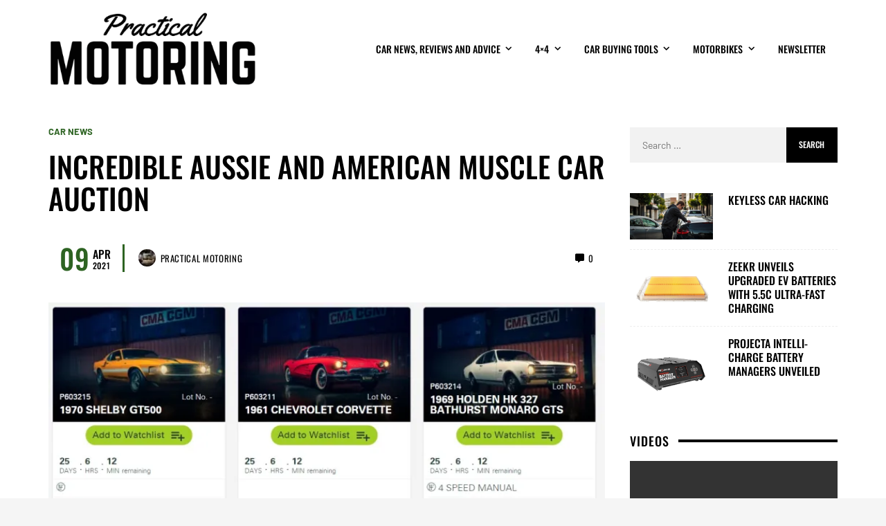

--- FILE ---
content_type: text/html; charset=UTF-8
request_url: https://practicalmotoring.com.au/car-news/incredible-aussie-and-american-muscle-car-auction/
body_size: 31189
content:
<!DOCTYPE html><html lang="en-AU"><head><script data-no-optimize="1">var litespeed_docref=sessionStorage.getItem("litespeed_docref");litespeed_docref&&(Object.defineProperty(document,"referrer",{get:function(){return litespeed_docref}}),sessionStorage.removeItem("litespeed_docref"));</script><meta name='robots' content='max-image-preview:large' /><meta name="propeller" content="c7ec2473eb15a339787084af6983590a" /><meta charset="UTF-8"><style id="litespeed-ccss">ul{box-sizing:border-box}:root{--wp--preset--font-size--normal:16px;--wp--preset--font-size--huge:42px}.screen-reader-text{border:0;clip:rect(1px,1px,1px,1px);clip-path:inset(50%);height:1px;margin:-1px;overflow:hidden;padding:0;position:absolute;width:1px;word-wrap:normal!important}:root{--swiper-theme-color:#007aff}:root{--swiper-navigation-size:44px}.wp-video{max-width:100%;height:auto}video.wp-video-shortcode{max-width:100%;display:inline-block}.fab,.fas{-moz-osx-font-smoothing:grayscale;-webkit-font-smoothing:antialiased;display:inline-block;font-style:normal;font-variant:normal;text-rendering:auto;line-height:1}.fa-bars:before{content:"\f0c9"}.fa-chevron-left:before{content:"\f053"}.fa-chevron-right:before{content:"\f054"}.fa-comment-alt:before{content:"\f27a"}.fa-facebook:before{content:"\f09a"}.fa-home:before{content:"\f015"}.fa-link:before{content:"\f0c1"}.fa-search:before{content:"\f002"}.fa-times:before{content:"\f00d"}.fa-twitter:before{content:"\f099"}.fab{font-family:"Font Awesome 5 Brands"}.fab{font-weight:400}.fas{font-family:"Font Awesome 5 Free"}.fas{font-weight:900}.fab,.fas{-moz-osx-font-smoothing:grayscale;-webkit-font-smoothing:antialiased;display:inline-block;font-style:normal;font-variant:normal;text-rendering:auto;line-height:1}.fa-bars:before{content:"\f0c9"}.fa-chevron-left:before{content:"\f053"}.fa-chevron-right:before{content:"\f054"}.fa-comment-alt:before{content:"\f27a"}.fa-facebook:before{content:"\f09a"}.fa-home:before{content:"\f015"}.fa-link:before{content:"\f0c1"}.fa-search:before{content:"\f002"}.fa-times:before{content:"\f00d"}.fa-twitter:before{content:"\f099"}.fab{font-family:"Font Awesome 5 Brands";font-weight:400}:root{--wp--preset--aspect-ratio--square:1;--wp--preset--aspect-ratio--4-3:4/3;--wp--preset--aspect-ratio--3-4:3/4;--wp--preset--aspect-ratio--3-2:3/2;--wp--preset--aspect-ratio--2-3:2/3;--wp--preset--aspect-ratio--16-9:16/9;--wp--preset--aspect-ratio--9-16:9/16;--wp--preset--color--black:#000;--wp--preset--color--cyan-bluish-gray:#abb8c3;--wp--preset--color--white:#fff;--wp--preset--color--pale-pink:#f78da7;--wp--preset--color--vivid-red:#cf2e2e;--wp--preset--color--luminous-vivid-orange:#ff6900;--wp--preset--color--luminous-vivid-amber:#fcb900;--wp--preset--color--light-green-cyan:#7bdcb5;--wp--preset--color--vivid-green-cyan:#00d084;--wp--preset--color--pale-cyan-blue:#8ed1fc;--wp--preset--color--vivid-cyan-blue:#0693e3;--wp--preset--color--vivid-purple:#9b51e0;--wp--preset--gradient--vivid-cyan-blue-to-vivid-purple:linear-gradient(135deg,rgba(6,147,227,1) 0%,#9b51e0 100%);--wp--preset--gradient--light-green-cyan-to-vivid-green-cyan:linear-gradient(135deg,#7adcb4 0%,#00d082 100%);--wp--preset--gradient--luminous-vivid-amber-to-luminous-vivid-orange:linear-gradient(135deg,rgba(252,185,0,1) 0%,rgba(255,105,0,1) 100%);--wp--preset--gradient--luminous-vivid-orange-to-vivid-red:linear-gradient(135deg,rgba(255,105,0,1) 0%,#cf2e2e 100%);--wp--preset--gradient--very-light-gray-to-cyan-bluish-gray:linear-gradient(135deg,#eee 0%,#a9b8c3 100%);--wp--preset--gradient--cool-to-warm-spectrum:linear-gradient(135deg,#4aeadc 0%,#9778d1 20%,#cf2aba 40%,#ee2c82 60%,#fb6962 80%,#fef84c 100%);--wp--preset--gradient--blush-light-purple:linear-gradient(135deg,#ffceec 0%,#9896f0 100%);--wp--preset--gradient--blush-bordeaux:linear-gradient(135deg,#fecda5 0%,#fe2d2d 50%,#6b003e 100%);--wp--preset--gradient--luminous-dusk:linear-gradient(135deg,#ffcb70 0%,#c751c0 50%,#4158d0 100%);--wp--preset--gradient--pale-ocean:linear-gradient(135deg,#fff5cb 0%,#b6e3d4 50%,#33a7b5 100%);--wp--preset--gradient--electric-grass:linear-gradient(135deg,#caf880 0%,#71ce7e 100%);--wp--preset--gradient--midnight:linear-gradient(135deg,#020381 0%,#2874fc 100%);--wp--preset--font-size--small:13px;--wp--preset--font-size--medium:20px;--wp--preset--font-size--large:36px;--wp--preset--font-size--x-large:42px;--wp--preset--spacing--20:.44rem;--wp--preset--spacing--30:.67rem;--wp--preset--spacing--40:1rem;--wp--preset--spacing--50:1.5rem;--wp--preset--spacing--60:2.25rem;--wp--preset--spacing--70:3.38rem;--wp--preset--spacing--80:5.06rem;--wp--preset--shadow--natural:6px 6px 9px rgba(0,0,0,.2);--wp--preset--shadow--deep:12px 12px 50px rgba(0,0,0,.4);--wp--preset--shadow--sharp:6px 6px 0px rgba(0,0,0,.2);--wp--preset--shadow--outlined:6px 6px 0px -3px rgba(255,255,255,1),6px 6px rgba(0,0,0,1);--wp--preset--shadow--crisp:6px 6px 0px rgba(0,0,0,1)}*{font-display:optional;padding:0;margin:0;list-style:none;border:0;outline:none;-webkit-box-sizing:border-box;box-sizing:border-box}html{line-height:1.15;-webkit-text-size-adjust:100%}body{margin:0}main{display:block}a{background-color:transparent}img{border-style:none}button,input{font-family:inherit;font-size:100%;line-height:1.15;margin:0}button,input{overflow:visible}button{text-transform:none}button,[type=submit]{-webkit-appearance:button}button::-moz-focus-inner,[type=submit]::-moz-focus-inner{border-style:none;padding:0}button:-moz-focusring,[type=submit]:-moz-focusring{outline:1px dotted ButtonText}[type=checkbox]{-webkit-box-sizing:border-box;box-sizing:border-box;padding:0}[type=search]{-webkit-appearance:textfield;outline-offset:-2px}[type=search]::-webkit-search-decoration{-webkit-appearance:none}::-webkit-file-upload-button{-webkit-appearance:button;font:inherit}:root{--vw-accent:#cdaa5a;--vw-accent-text:#fff;--vw-light-bg:#f7f7f7;--vw-light-text:#999;--vw-header-color:#333;--vw-link-color:var(--vw-accent);--vw-link-hover-color:#006dcc;--vw-line-color:#efefef;--vw-social-color:#000;--vw-button-color:#fff;--vw-button-bg:var(--vw-accent);--vw-button-hover-color:#000;--vw-button-hover-bg:#fdf49f;--vw-dark-black:#111;--vw-gradient-black-top:linear-gradient(to bottom,#000,hsla(0,0%,0%,.98032) 8.37%,hsla(0,0%,0%,.92593) 16.09%,hsla(0,0%,0%,.84375) 23.36%,hsla(0,0%,0%,.74074) 30.37%,hsla(0,0%,0%,.62384) 37.31%,hsla(0,0%,0%,.5) 44.38%,hsla(0,0%,0%,.37616) 51.75%,hsla(0,0%,0%,.25926) 59.63%,hsla(0,0%,0%,.15625) 68.2%,hsla(0,0%,0%,.07407) 77.66%,hsla(0,0%,0%,.01968) 88.2%,hsla(0,0%,0%,0));--vw-gradient-black-bottom:linear-gradient(to top,#000,hsla(0,0%,0%,.98032) 8.37%,hsla(0,0%,0%,.92593) 16.09%,hsla(0,0%,0%,.84375) 23.36%,hsla(0,0%,0%,.74074) 30.37%,hsla(0,0%,0%,.62384) 37.31%,hsla(0,0%,0%,.5) 44.38%,hsla(0,0%,0%,.37616) 51.75%,hsla(0,0%,0%,.25926) 59.63%,hsla(0,0%,0%,.15625) 68.2%,hsla(0,0%,0%,.07407) 77.66%,hsla(0,0%,0%,.01968) 88.2%,hsla(0,0%,0%,0));--vw-gradient-black-left:linear-gradient(to right,#000,hsla(0,0%,0%,.98032) 15.91%,hsla(0,0%,0%,.92593) 28.94%,hsla(0,0%,0%,.84375) 39.53%,hsla(0,0%,0%,.74074) 48.15%,hsla(0,0%,0%,.62384) 55.24%,hsla(0,0%,0%,.5) 61.25%,hsla(0,0%,0%,.37616) 66.64%,hsla(0,0%,0%,.25926) 71.85%,hsla(0,0%,0%,.15625) 77.34%,hsla(0,0%,0%,.07407) 83.56%,hsla(0,0%,0%,.01968) 90.97%,hsla(0,0%,0%,0));--vw-gradient-black-right:linear-gradient(to left,#000,hsla(0,0%,0%,.98032) 15.91%,hsla(0,0%,0%,.92593) 28.94%,hsla(0,0%,0%,.84375) 39.53%,hsla(0,0%,0%,.74074) 48.15%,hsla(0,0%,0%,.62384) 55.24%,hsla(0,0%,0%,.5) 61.25%,hsla(0,0%,0%,.37616) 66.64%,hsla(0,0%,0%,.25926) 71.85%,hsla(0,0%,0%,.15625) 77.34%,hsla(0,0%,0%,.07407) 83.56%,hsla(0,0%,0%,.01968) 90.97%,hsla(0,0%,0%,0));--vw-gradient-white-top:linear-gradient(to bottom,#fff,hsla(0,0%,100%,.98032) 8.37%,hsla(0,0%,100%,.92593) 16.09%,hsla(0,0%,100%,.84375) 23.36%,hsla(0,0%,100%,.74074) 30.37%,hsla(0,0%,100%,.62384) 37.31%,hsla(0,0%,100%,.5) 44.38%,hsla(0,0%,100%,.37616) 51.75%,hsla(0,0%,100%,.25926) 59.63%,hsla(0,0%,100%,.15625) 68.2%,hsla(0,0%,100%,.07407) 77.66%,hsla(0,0%,100%,.01968) 88.2%,hsla(0,0%,100%,0));--vw-gradient-white-bottom:linear-gradient(to top,#fff,hsla(0,0%,100%,.98032) 8.37%,hsla(0,0%,100%,.92593) 16.09%,hsla(0,0%,100%,.84375) 23.36%,hsla(0,0%,100%,.74074) 30.37%,hsla(0,0%,100%,.62384) 37.31%,hsla(0,0%,100%,.5) 44.38%,hsla(0,0%,100%,.37616) 51.75%,hsla(0,0%,100%,.25926) 59.63%,hsla(0,0%,100%,.15625) 68.2%,hsla(0,0%,100%,.07407) 77.66%,hsla(0,0%,100%,.01968) 88.2%,hsla(0,0%,100%,0));--vw-gradient-white-left:linear-gradient(to right,#fff,hsla(0,0%,100%,.98032) 15.91%,hsla(0,0%,100%,.92593) 28.94%,hsla(0,0%,100%,.84375) 39.53%,hsla(0,0%,100%,.74074) 48.15%,hsla(0,0%,100%,.62384) 55.24%,hsla(0,0%,100%,.5) 61.25%,hsla(0,0%,100%,.37616) 66.64%,hsla(0,0%,100%,.25926) 71.85%,hsla(0,0%,100%,.15625) 77.34%,hsla(0,0%,100%,.07407) 83.56%,hsla(0,0%,100%,.01968) 90.97%,hsla(0,0%,100%,0));--vw-gradient-white-right:linear-gradient(to left,#fff,hsla(0,0%,100%,.98032) 15.91%,hsla(0,0%,100%,.92593) 28.94%,hsla(0,0%,100%,.84375) 39.53%,hsla(0,0%,100%,.74074) 48.15%,hsla(0,0%,100%,.62384) 55.24%,hsla(0,0%,100%,.5) 61.25%,hsla(0,0%,100%,.37616) 66.64%,hsla(0,0%,100%,.25926) 71.85%,hsla(0,0%,100%,.15625) 77.34%,hsla(0,0%,100%,.07407) 83.56%,hsla(0,0%,100%,.01968) 90.97%,hsla(0,0%,100%,0));--vw-custom-gradient-1:linear-gradient(to bottom right,#375875,#ab067a);--vw-custom-gradient-2:linear-gradient(to right top,#a11cae,#af21b2,#bc26b6,#ca2bba,#d731be,#ea2cab,#f73098,#ff3b86,#ff5e5c,#ff8f2e,#fdbf00,#d0eb1b);--vw-custom-gradient-3:linear-gradient(to bottom right,#38f67d,#0a4da2);--vw-custom-gradient-4:linear-gradient(to bottom right,#fc441c,#d6349e);--vw-twitter:#1da1f2;--vw-facebook:#3b5998;--vw-youtube:red;--vw-linkedin:#0077b5;--vw-instagram:#e1306c;--vw-pinterest:#bd081c;--vw-flickr:#ff0084;--vw-tumblr:#35465c;--vw-vk:#45668e;--vw-vimeo:#1ab7ea;--vw-fivehundredpx:#0099e5;--vw-dribbble:#ea4c89;--vw-twitter:#00aced;--vw-skype:#12a5f4;--vw-soundcloud:#f30;--vw-reddit:#ff4500;--vw-stumbleupon:#eb4924;--vw-yelp:#af0606;--vw-lastfm:#d51007;--vw-dropbox:#007ee5;--vw-xing:#026466;--vw-foursquare:#f94877;--vw-github:#333;--vw-paypal:#003087;--vw-spotify:#1db954;--vw-googleplay:#34a853;--vw-medium:#00ab6c;--vw-vine:#00b488;--vw-telegram:#08c;--vw-tripadvisor:#00af87;--vw-pocket:#ef4056;--vw-whatsapp:#25d366;--vw-viber:#59267c;--vw-behance:#1769ff;--vw-woo-star-color:#fdd835;--vw-woo-sale-color:var(--vw-accent)}body{background-color:#f5f5f5;color:var(--vw-text-color)}h1,h3,h4{color:var(--vw-header-color)}:root{--vw-shadow:var(--vw-shadow-1);--vw-shadow-hover:var(--vw-shadow-1-hover);--vw-shadow-xs:0 1px 2px rgba(0,0,0,.1);--vw-shadow-sm:0 1px 2px rgba(0,0,0,.085),0 1px 8px rgba(0,0,0,.1);--vw-shadow-md:0 1px 8px rgba(0,0,0,.085),0 8px 24px rgba(0,0,0,.1);--vw-shadow-lg:0 1px 8px rgba(0,0,0,.085),0 16px 48px rgba(0,0,0,.085),0 24px 60px rgba(0,0,0,.085);--vw-shadow-xl:0 1px 8px rgba(0,0,0,.085),0 16px 64px rgba(0,0,0,.15),0 24px 100px rgba(0,0,0,.15);--vw-shadow-0:none;--vw-shadow-1:0 1px 3px rgba(0,0,0,.06),0 1px 2px rgba(0,0,0,.12);--vw-shadow-1-hover:0 1px 3px rgba(0,0,0,.06),0 1px 2px rgba(0,0,0,.12);--vw-shadow-2:0 4px 5px 0 rgba(0,0,0,.1),0 1px 10px 0 rgba(0,0,0,.04),0 2px 4px -1px rgba(0,0,0,.15);--vw-shadow-2-hover:0 4px 5px 0 rgba(0,0,0,.1),0 1px 10px 0 rgba(0,0,0,.04),0 2px 4px -1px rgba(0,0,0,.15);--vw-shadow-3:0 8px 17px 2px rgba(0,0,0,.1),0 3px 14px 2px rgba(0,0,0,.04),0 5px 5px -3px rgba(0,0,0,.15);--vw-shadow-3-hover:0 8px 17px 2px rgba(0,0,0,.1),0 3px 14px 2px rgba(0,0,0,.04),0 5px 5px -3px rgba(0,0,0,.15);--vw-shadow-4:0 16px 24px 2px rgba(0,0,0,.1),0 6px 30px 5px rgba(0,0,0,.04),0 8px 10px -7px rgba(0,0,0,.15);--vw-shadow-4-hover:0 16px 24px 2px rgba(0,0,0,.1),0 6px 30px 5px rgba(0,0,0,.04),0 8px 10px -7px rgba(0,0,0,.15);--vw-shadow-5:0 24px 38px 3px rgba(0,0,0,.1),0 9px 46px 8px rgba(0,0,0,.04),0 11px 15px -7px rgba(0,0,0,.15);--vw-shadow-5-hover:0 24px 38px 3px rgba(0,0,0,.1),0 9px 46px 8px rgba(0,0,0,.04),0 11px 15px -7px rgba(0,0,0,.15);--vw-shadow-6:0 1px 3px rgba(0,0,0,.12),0 1px 2px rgba(0,0,0,.24);--vw-shadow-6-hover:0 1px 3px rgba(0,0,0,.12),0 1px 2px rgba(0,0,0,.24);--vw-shadow-7:0 4px 5px 0 rgba(0,0,0,.14),0 1px 10px 0 rgba(0,0,0,.12),0 2px 4px -1px rgba(0,0,0,.3);--vw-shadow-7-hover:0 4px 5px 0 rgba(0,0,0,.14),0 1px 10px 0 rgba(0,0,0,.12),0 2px 4px -1px rgba(0,0,0,.3);--vw-shadow-8:0 8px 17px 2px rgba(0,0,0,.14),0 3px 14px 2px rgba(0,0,0,.12),0 5px 5px -3px rgba(0,0,0,.2);--vw-shadow-8-hover:0 8px 17px 2px rgba(0,0,0,.14),0 3px 14px 2px rgba(0,0,0,.12),0 5px 5px -3px rgba(0,0,0,.2);--vw-shadow-9:0 16px 24px 2px rgba(0,0,0,.14),0 6px 30px 5px rgba(0,0,0,.12),0 8px 10px -7px rgba(0,0,0,.2);--vw-shadow-9-hover:0 16px 24px 2px rgba(0,0,0,.14),0 6px 30px 5px rgba(0,0,0,.12),0 8px 10px -7px rgba(0,0,0,.2);--vw-shadow-10:0 24px 38px 3px rgba(0,0,0,.14),0 9px 46px 8px rgba(0,0,0,.12),0 11px 15px -7px rgba(0,0,0,.2);--vw-shadow-10-hover:0 24px 38px 3px rgba(0,0,0,.14),0 9px 46px 8px rgba(0,0,0,.12),0 11px 15px -7px rgba(0,0,0,.2)}:root{--vw-button-color:#fff;--vw-button-bg:var(--vw-dark-black);--vw-button-hover-color:#fff;--vw-button-hover-bg:var(--vw-accent);--vw-button-sm-font-size:.85em;--vw-button-sm-line-height:1.4;--vw-button-sm-padding:.5em 1em;--vw-button-md-font-size:var(--vw-text-xs);--vw-button-md-line-height:1;--vw-button-md-padding:spacing(1) spacing(1.25);--vw-button-lg-font-size:1.25em;--vw-button-lg-line-height:1.2;--vw-button-lg-padding:.5em 1em}.vw-grid{display:grid;gap:var(--vw-grid-gap,20px)}@media (min-width:576px){.vw-grid{grid-template-columns:repeat(min(2,var(--vw-grid-cols,1)),1fr)}}@media (min-width:768px){.vw-grid{grid-template-columns:repeat(min(3,var(--vw-grid-cols,1)),1fr)}}@media (min-width:1024px){.vw-grid{grid-template-columns:repeat(var(--vw-grid-cols,1),1fr)}}.vw-grid-1{--vw-grid-cols:1}@media (min-width:768px){.vw-grid-1{grid-template-columns:repeat(var(--vw-grid-cols,1),1fr)}}:root{--vw-zindex-floating:2;--vw-zindex-popover:30;--vw-zindex-fixed-element:40;--vw-zindex-overlay:50;--vw-radius-sm:2px;--vw-radius-md:4px;--vw-radius-lg:8px;--vw-easeOutCubic:cubic-bezier(.215,.61,.355,1)}.clearfix:after{display:block;clear:both;content:""}:root{--vw-display:block}.hidden{display:none!important}.vw-thin-scrollbar::-webkit-scrollbar{width:10px}.vw-thin-scrollbar::-webkit-scrollbar-track{-webkit-border-radius:10px;background-color:#ddd;border-radius:10px}.vw-thin-scrollbar::-webkit-scrollbar-thumb{border-radius:10px;background-color:#555}body{font-family:var(--vw-body-font-family);font-size:var(--vw-body-font-size,1rem);line-height:var(--vw-body-line-height,1.6);font-weight:var(--vw-body-font-weight,400);font-style:var(--vw-body-font-style,normal);letter-spacing:var(--vw-body-letter-spacing,0)}h1,h3,h4{font-family:var(--vw-header-font-family);font-size:var(--vw-header-font-size,1rem);line-height:var(--vw-header-line-height,1.317);font-weight:var(--vw-header-font-weight,700);font-style:var(--vw-header-font-style,normal);letter-spacing:var(--vw-header-letter-spacing,0);text-transform:var(--vw-header-text-transform,none)}h1{--vw-header-font-size:var(--vw-h1);--vw-header-line-height:1.27}h3{--vw-header-font-size:var(--vw-h3)}h4{--vw-header-font-size:var(--vw-h4)}a{color:var(--vw-link-color);-webkit-text-decoration:var(--vw-link-decoration,none);text-decoration:var(--vw-link-decoration,none)}ul{list-style:disc}ul ul{list-style:circle}li{list-style:inherit}input[type=search]{-webkit-appearance:none}.widget a,article,.vw-post-box-title,.vw-post-box-title a,.page-title{word-wrap:break-word;word-break:break-word}img{height:auto;max-width:100%;vertical-align:middle}.wp-video,video.wp-video-shortcode{width:100%!important;height:auto}.screen-reader-text{clip:rect(1px,1px,1px,1px);position:absolute!important;height:1px;width:1px;overflow:hidden}html{scroll-behavior:smooth}.vw-site-wrapper{background-position:top center}.vw-site{background:#fff;z-index:1;margin-left:auto;margin-right:auto}.vw-header{margin-left:auto;margin-right:auto;width:100%;padding-left:var(--vw-wrapper-gap);padding-right:var(--vw-wrapper-gap)}.vw-page-header-classic,.vw-featured-media,.vw-header>*{max-width:var(--vw-site-width);margin-left:auto;margin-right:auto}.vw-header{display:-webkit-box;display:-ms-flexbox;display:flex;-webkit-box-pack:center;-ms-flex-pack:center;justify-content:center;height:var(--vw-header-height);--vw-header-icon-width:36px;--vw-header-component-height:36px}.vw-header .vw-component-icons>a{min-height:var(--vw-header-component-height);min-width:var(--vw-header-icon-width)}.vw-header .main-menu-link{min-height:var(--vw-header-component-height)}.vw-header-inner{display:-webkit-box;display:-ms-flexbox;display:flex;width:100%}.vw-header-col-logo{-webkit-box-flex:0;-ms-flex:0 1 auto;flex:0 1 auto;display:-webkit-box;display:-ms-flexbox;display:flex;-webkit-box-align:center;-ms-flex-align:center;align-items:center;-webkit-box-pack:center;-ms-flex-pack:center;justify-content:center}.vw-header-col-logo img{max-height:calc(var(--vw-header-height) - 30px);width:auto}.vw-header-col-right{-webkit-box-flex:1;-ms-flex:1 1 100px;flex:1 1 100px;display:-webkit-box;display:-ms-flexbox;display:flex;-webkit-box-align:center;-ms-flex-align:center;align-items:center}.vw-header-col-right{-webkit-box-pack:end;-ms-flex-pack:end;justify-content:flex-end}.vw-header-col-mobile{display:none}@media (min-width:1024px){.vw-header-layout-left .vw-header-col-logo{-webkit-box-pack:start;-ms-flex-pack:start;justify-content:flex-start;text-align:left}}.vw-component-icons{display:-webkit-box;display:-ms-flexbox;display:flex}.vw-component-icons>a{display:-webkit-inline-box;display:-ms-inline-flexbox;display:inline-flex;-webkit-box-align:center;-ms-flex-align:center;align-items:center;-webkit-box-pack:center;-ms-flex-pack:center;justify-content:center;min-height:var(--vw-nav-height);min-width:var(--vw-nav-icon-width)}.vw-content-area{padding-top:var(--vw-content-area-gap,0);padding-bottom:var(--vw-content-area-gap,0)}.vw-page-layout-right .vw-content-area-inner{max-width:calc(var(--vw-site-width) + (2*var(--vw-wrapper-gap)));padding-left:var(--vw-wrapper-gap);padding-right:var(--vw-wrapper-gap);margin-left:auto;margin-right:auto}@media (min-width:1024px){.vw-page-layout-right .vw-content-area-inner{display:-webkit-box;display:-ms-flexbox;display:flex;-webkit-box-orient:horizontal;-webkit-box-direction:normal;-ms-flex-flow:row nowrap;flex-flow:row nowrap}.vw-page-layout-right .vw-content-area-inner>*{-webkit-box-flex:1;-ms-flex:1 1 auto;flex:1 1 auto;margin-right:var(--vw-wrapper-gap)}.vw-page-layout-right .vw-content-area-inner>:first-child{width:calc(2/3*100%)}.vw-page-layout-right .vw-content-area-inner>.vw-sidebar{width:calc(1/3*100%);max-width:var(--vw-sidebar-width,300px)}}@media (min-width:1024px){.vw-page-layout-right .vw-content-area-inner>.vw-sidebar{margin-right:0}}.vw-featured-media img{width:100%}.vw-slide-panel{position:fixed;top:0;right:0;bottom:0;z-index:var(--vw-zindex-overlay);-webkit-transform:translateZ(0);transform:translateZ(0);will-change:transform,opacity;background-color:#fff;max-width:85vw;width:var(--vw-slide-panel-width,350px)}.vw-slide-panel:not(.vw-slide-panel-open){-webkit-transform:translateX(100%) translateZ(0);transform:translateX(100%) translateZ(0);opacity:0}.vw-slide-panel-close{position:absolute!important;top:0;left:0;z-index:1;width:36px;height:36px;display:-webkit-box;display:-ms-flexbox;display:flex;-webkit-box-align:center;-ms-flex-align:center;align-items:center;-webkit-box-pack:center;-ms-flex-pack:center;justify-content:center}.vw-slide-panel-content{position:relative;height:100vh;padding:50px 20px 20px;overflow-y:auto}@media (min-width:1024px){.vw-slide-panel-content{padding:50px 40px 40px}}.vw-modal{display:none}#vw-search-modal{width:600px;max-width:80%;position:absolute;top:4rem;left:50%;-webkit-transform:translateX(-50%);transform:translateX(-50%)}.vw-search-modal-form{position:relative}.vw-search-modal-form-input{font-size:2rem;width:100%;padding:.5rem 3rem .5rem .5em;border:none;border-bottom:4px solid #eee}.vw-search-modal-form-submit{position:absolute;top:.5rem;right:.5rem;width:40px;height:30px;padding:0;font-size:1.5rem;line-height:1;color:var(--vw-light-text);background:0 0!important}.vw-search-modal-result{margin-top:calc(var(--vw-space-unit)*1)}.vw-offcanvas{color:var(--vw-text-color)}.vw-offcanvas-backdrop{opacity:0;position:fixed;top:0;bottom:0;left:0;right:0;z-index:var(--vw-zindex-fixed-element);background:rgba(0,0,0,.5)}.vw-enable-sticky-sidebar-top .vw-sidebar-inner{position:-webkit-sticky;position:sticky;top:var(--vw-wrapper-gap,0)}.vw-social-color-facebook{--vw-social-color:#3b5998}.vw-social-color-twitter{--vw-social-color:#00aced}:root{--vw-social-link-size:calc(var(--vw-space-unit)*1.5);--vw-social-link-margin:calc(var(--vw-space-unit)*0.5)}.vw-share-buttons-area{--vw-share-button-size:2em;margin:1em 0}.vw-share-buttons{display:-webkit-box;display:-ms-flexbox;display:flex;-ms-flex-wrap:wrap;flex-wrap:wrap;margin:-2px}.vw-share-button{display:-webkit-box;display:-ms-flexbox;display:flex;-webkit-box-align:center;-ms-flex-align:center;align-items:center;margin:calc(var(--vw-space-unit)*0.25);-webkit-box-flex:1;-ms-flex:1 1 auto;flex:1 1 auto;-ms-flex-wrap:nowrap;flex-wrap:nowrap;-webkit-box-pack:center;-ms-flex-pack:center;justify-content:center;font-size:var(--vw-text-sm);font-weight:700;text-decoration:none!important;background-color:var(--vw-share-button-bg,var(--vw-light-bg));color:var(--vw-share-button-color,var(--vw-light-text))}.vw-share-button-icon{display:inline-block;width:var(--vw-share-button-size);height:var(--vw-share-button-size);line-height:var(--vw-share-button-size)!important;text-align:center;font-size:1em}.vw-share-button-text{display:inline-block;padding-right:1em}.vw-share-buttons-layout-fill .vw-share-button .vw-share-button-text{display:none}.vw-share-buttons-layout-fill{margin:0;display:-webkit-box;display:-ms-flexbox;display:flex}.vw-share-buttons-layout-fill .vw-share-button{margin:0;-webkit-box-flex:1;-ms-flex:1 1 auto;flex:1 1 auto}.vw-share-buttons-layout-fill .vw-share-button-icon{display:block;margin:auto;width:auto}.vw-sticky-share-buttons{position:fixed;bottom:0;left:0;right:0;z-index:var(--vw-zindex-fixed-element)}@media (min-width:768px){.vw-sticky-share-buttons{display:none}}.vw-sticky-share-buttons .vw-share-buttons-area{margin:0}.vw-sticky-share-buttons .vw-share-buttons{padding:0!important}.vw-sticky-share-buttons .vw-share-button{border-radius:0!important;height:38px}:root{--vw-menu-radius:4px}.vw-menu{display:-webkit-box;display:-ms-flexbox;display:flex;padding:0;margin:0;--vw-menu-padding-x:calc(var(--vw-space-unit)*0.5);--vw-menu-padding-y:calc(var(--vw-space-unit)*0.25);--vw-submenu-width:250px}.vw-menu .menu-item{position:relative;-ms-flex-negative:0;flex-shrink:0;list-style:none;margin:0}.vw-menu .menu-link{position:relative;padding:var(--vw-menu-padding-y) var(--vw-menu-padding-x);display:-webkit-box;display:-ms-flexbox;display:flex;-webkit-box-align:center;-ms-flex-align:center;align-items:center;-webkit-box-pack:justify;-ms-flex-pack:justify;justify-content:space-between}.vw-menu .main-menu-link{--vw-menu-padding-y:0}.vw-menu .sub-menu-wrapper{width:var(--vw-submenu-width)}.vw-menu .sub-menu{margin:0;padding:0}.vw-menu .sub-menu-item:first-child{border-top-left-radius:var(--vw-menu-radius);border-top-right-radius:var(--vw-menu-radius)}.vw-menu .sub-menu-item:last-child{border-bottom-left-radius:var(--vw-menu-radius);border-bottom-right-radius:var(--vw-menu-radius)}.vw-menu .main-menu-link{--vw-link-color:var(--vw-main-menu-link-color);--vw-link-hover-color:var(--vw-main-menu-link-hover-color)}.vw-menu .sub-menu-wrapper{color:var(--vw-submenu-text-color);background:var(--vw-submenu-bg)}.vw-menu .sub-menu-link{--vw-link-color:var(--vw-submenu-link-color);--vw-link-hover-color:var(--vw-submenu-link-hover-color)}.menu-item-has-children-icon{text-align:center}.vw-tippy-menu .main-menu-item>.sub-menu-wrapper-depth-0{display:none}.vw-tippy-menu .menu-item-has-children-icon{margin-left:.75em;font-size:.85em}.vw-tippy-menu .main-menu-link .menu-item-has-children-icon{-webkit-transform:rotate(90deg);transform:rotate(90deg)}.vw-slide-menu{-webkit-box-orient:vertical;-webkit-box-direction:normal;-ms-flex-flow:column;flex-flow:column}.vw-slide-menu .menu-item-has-children-icon{min-height:30px;min-width:30px}.vw-main-content>:not(:last-child){margin-bottom:var(--vw-single-section-gap,2em)}.vw-breadcrumb-area a{--vw-link-color:currentColor}.vw-post-navigation-arrow{display:-webkit-inline-box;display:-ms-inline-flexbox;display:inline-flex;-webkit-box-align:center;-ms-flex-align:center;align-items:center;-webkit-box-pack:center;-ms-flex-pack:center;justify-content:center;-webkit-box-flex:0;-ms-flex:0 0 auto;flex:0 0 auto;-ms-flex-item-align:center;align-self:center;width:var(--vw-post-navigation-arrow-size,40px);height:var(--vw-post-navigation-arrow-size,40px)}.vw-post-navigation-previous .vw-post-navigation-arrow{margin-right:calc(var(--vw-space-unit)*1)}.vw-post-navigation-next .vw-post-navigation-arrow{margin-right:calc(var(--vw-space-unit)*1)}@media (min-width:768px){.vw-post-navigation-next .vw-post-navigation-arrow{margin-left:calc(var(--vw-space-unit)*1);margin-right:0}}.vw-check-also{position:fixed;right:10px;bottom:1rem;z-index:2;padding:var(--vw-check-also-padding,1em);background-color:#fff;width:340px;-webkit-box-shadow:var(--vw-check-also-shadow);box-shadow:var(--vw-check-also-shadow);border-radius:var(--vw-check-also-radius)}.vw-check-also:not(.vw-check-also-visible){opacity:0;-webkit-transform:translateX(100%);transform:translateX(100%)}.vw-check-also-close{position:absolute;top:calc(var(--vw-space-unit)*0.55);right:calc(var(--vw-space-unit)*0.55);line-height:1}:root{--vw-comment-child-indent:4%;--vw-comment-inner-indent:55px;--vw-comment-content-gap:1.5em;--vw-comment-gap:1em}#cancel-comment-reply-link{margin-left:1em}.comment-respond label{font-size:var(--vw-text-sm)}.comment-form label{font-size:var(--vw-text-xs)}.comment-form-comment label{display:none}:root{--vw-post-box-grid-line:1px solid #ddd}.vw-loop-has-divider .vw-post-box:not(.vw-post-box-thumbnail-location-bg){border-bottom:var(--vw-post-box-grid-line);padding-bottom:var(--vw-grid-gap)}@media (min-width:576px){.vw-loop-has-divider.vw-grid-1 .vw-post-box-wrapper:nth-last-child(-n+1) .vw-post-box{border-bottom:0;padding-bottom:0}}.vw-post-box{position:relative;height:var(--vw-post-box-height,100%);--vw-post-box-title-color:var(--vw-header-color);--vw-overlay-color:var(--vw-post-box-overlay-color);--vw-overlay-opacity:var(--vw-post-box-overlay-transparent);--vw-overlay-hover-color:var(--vw-post-box-overlay-hover-color);--vw-overlay-hover-opacity:var(--vw-post-box-overlay-hover-transparent)}.vw-post-box-thumbnail-location-top .vw-post-box-thumb img{width:100%}.vw-post-box-thumbnail-location-side{display:-webkit-box;display:-ms-flexbox;display:flex;-webkit-box-orient:horizontal;-webkit-box-direction:normal;-ms-flex-flow:row;flex-flow:row}.vw-post-box-thumbnail-location-side>*{-webkit-box-flex:1;-ms-flex:1 1 100%;flex:1 1 100%}.vw-post-box-thumbnail-location-side .vw-post-box-thumb{margin-right:1em;-ms-flex-item-align:start;align-self:flex-start;max-width:40%}.vw-post-box-thumbnail-location-side .vw-post-box-thumb{-webkit-box-flex:0;-ms-flex-positive:0;flex-grow:0;-ms-flex-preferred-size:auto;flex-basis:auto}.vw-post-box-thumbnail-location-side .vw-post-box-thumb>a{display:block;position:relative}.vw-post-box-thumbnail-location-side .vw-post-box-content{-ms-flex-preferred-size:0%;flex-basis:0%}.vw-post-box-thumb{border-radius:var(--vw-post-box-thumbnail-radius);-webkit-box-shadow:var(--vw-post-box-thumbnail-shadow);box-shadow:var(--vw-post-box-thumbnail-shadow);overflow:hidden;display:block;position:relative}.vw-post-box-thumb img{display:block}.vw-post-box-content{padding:var(--vw-post-box-content-padding)}.vw-post-box-content>:last-child{margin-bottom:0}.vw-post-meta-inner,.vw-post-box-meta-inner{display:-webkit-box;display:-ms-flexbox;display:flex;-ms-flex-wrap:wrap;flex-wrap:wrap;-webkit-box-align:center;-ms-flex-align:center;align-items:center}.vw-post-meta-inner>:not(:last-child){margin-right:1em}.vw-post-meta-inner,.vw-post-box-meta-inner{--vw-post-box-meta-gap:4px;margin:2px calc(-1*var(--vw-post-box-meta-gap))}.vw-post-meta-inner>*,.vw-post-box-meta-inner>*{margin:2px var(--vw-post-box-meta-gap)!important}.vw-post-date,.vw-post-box-author,.vw-post-box-comment-count{display:-webkit-box;display:-ms-flexbox;display:flex;-webkit-box-align:center;-ms-flex-align:center;align-items:center}.vw-post-box-comment-count .vw-icon{margin-right:.4em}.vw-post-box-author img{margin:0 .5em 0 0;display:block}.vw-post-meta-splitter{-webkit-box-flex:1;-ms-flex:1 1;flex:1 1}.vw-post-box-meta,.vw-post-box-meta a{--vw-link-color:var(--vw-post-box-meta-color);color:var(--vw-post-box-meta-color)}.vw-post-box-title,.vw-post-box-title a{--vw-link-color:var(--vw-post-box-title-color);color:var(--vw-post-box-title-color)}.vw-categories{display:-webkit-box;display:-ms-flexbox;display:flex;-webkit-box-orient:horizontal;-webkit-box-direction:normal;-ms-flex-flow:row;flex-flow:row;-ms-flex-wrap:wrap;flex-wrap:wrap;--vw-category-gap:1em;margin-bottom:calc(-1*var(--vw-category-gap))}.vw-categories a{color:var(--vw-category-color);background-color:var(--vw-category-bg);margin-bottom:var(--vw-category-gap)}.vw-categories a:not(:last-child){margin-right:var(--vw-category-gap)}.vw-post-box-small .vw-post-box-thumb{-webkit-box-flex:0;-ms-flex:0 0 auto;flex:0 0 auto;-ms-flex-item-align:start;align-self:flex-start}.vw-overlay{position:absolute;top:0;left:0;right:0;bottom:0;outline:none;background:var(--vw-overlay-color,#000);opacity:var(--vw-overlay-opacity,.2)}.vw-overlay-none{display:none!important}[class*=wp-block-]{--vw-wider-margin:calc(var(--vw-space-unit)*2);--vw-block-spacing:calc(var(--vw-space-unit)*1);--vw-block-spacing-top:var(--vw-block-spacing);--vw-block-spacing-bottom:var(--vw-block-spacing)}[class*=wp-block-envirra]:not(:first-child){margin-top:var(--vw-block-spacing-top)}[class*=wp-block-envirra]:not(:last-child){margin-bottom:var(--vw-block-spacing-bottom)}.vw-title-section{--vw-title-tagline-color:var(--vw-light-gray)}.vw-title-section .vw-title{color:var(--vw-title-title-color)}.vw-block-modern-post-slider .vw-post-box-wrapper:nth-child(1),.vw-block-modern-page-slider .vw-post-box-wrapper:nth-child(1){grid-area:a}.vw-block-modern-post-slider .vw-post-box-wrapper:nth-child(2),.vw-block-modern-page-slider .vw-post-box-wrapper:nth-child(2){grid-area:b}.vw-block-modern-post-slider .vw-post-box-wrapper:nth-child(3),.vw-block-modern-page-slider .vw-post-box-wrapper:nth-child(3){grid-area:c}:root{--vw-site-width:75rem;--vw-sub-grid-gap:20px;--vw-grid-gap:30px;--vw-wrapper-gap:22px;--vw-comment-gap:calc(var(--vw-space-unit)*2);--vw-comment-inner-indent:55px;--vw-border-line:var(--vw-section-line-1-width,4px) solid var(--vw-section-line-1-color,rgba(128,128,128,.15));--vw-area-line:var(--vw-section-line-2-width,1px) solid var(--vw-section-line-2-color,rgba(128,128,128,.25));--vw-light-text:#acacac;--vw-light-gray:#b0b0b0;--vw-light-bg:#f5f5f5;--vw-gray:#888;--vw-dark-black:#000;--vw-accent:#e6b800;--vw-link-color:currentColor;--vw-link-hover-color:currentColor;--vw-link-hover-decoration:underline;--swiper-pagination-color:var(--vw-accent);--vw-header-font-family:-apple-system,BlinkMacSystemFont,"Segoe UI",Roboto,Oxygen-Sans,Ubuntu,Cantarell,"Helvetica Neue",sans-serif;--vw-header-font-weight:700;--vw-body-font-family:-apple-system,BlinkMacSystemFont,"Segoe UI",Roboto,Oxygen-Sans,Ubuntu,Cantarell,"Helvetica Neue",sans-serif;--vw-body-font-weight:400;--vw-title-title-color:var(--vw-header-color);--vw-title-supertitle-color:var(--vw-light-text);--vw-post-box-grid-line:var(--vw-section-line-3-width,1px) dashed var(--vw-section-line-3-color,#eee);--vw-category-color:var(--vw-light-text);--vw-category-bg:transparent;--vw-category-hover-color:currentColor;--vw-category-hover-bg:transparent;--vw-post-box-overlay-transparent:.2;--vw-term-grid-overlay-transparent:.2;--vw-term-list-overlay-transparent:.2;--vw-post-box-overlay-hover-transparent:.8;--vw-term-grid-overlay-hover-transparent:.8;--vw-term-list-overlay-hover-transparent:.8}@media (min-width:1024px){:root{--vw-wrapper-gap:36px}}:root{--vw-header-font-weight:500;--vw-body-font-size:14px;--vw-body-line-height:1.8;--vw-alt-letter-spacing:.05em;--vw-space-unit:1.25em;font-size:var(--vw-body-font-size);--vw-text-xxxs:.7142857143rem;--vw-text-xxxs-lh:1.7272727273;--vw-text-xxs:.7857142857rem;--vw-text-xxs-lh:1.652892562;--vw-text-xs:.8571428571rem;--vw-text-xs-lh:1.5;--vw-text-sm:.9285714286rem;--vw-text-sm-lh:1.5384615385;--vw-text-md:1rem;--vw-text-md-lh:1.5714285714;--vw-text-lg:1.2857142857rem;--vw-text-lg-lh:1.4444444444;--vw-text-xl:1.7142857143rem;--vw-text-xl-lh:1.25;--vw-text-xxl:2.1428571429rem;--vw-text-xxl-lh:1.2;--vw-text-xxxl:2.5714285714rem;--vw-text-xxxl-lh:1.1574074074;--vw-text-xxxxl:3.1428571429rem;--vw-text-xxxxl-lh:1.0984848485;--vw-text-xxxxxl:3.7142857143rem;--vw-text-xxxxxl-lh:1.0664335664;--vw-header-xxxs:.7142857143rem;--vw-header-xxxs-lh:1.3;--vw-header-xxs:.7857142857rem;--vw-header-xxs-lh:1.3;--vw-header-xs:.8571428571rem;--vw-header-xs-lh:1.3;--vw-header-sm:.9285714286rem;--vw-header-sm-lh:1.3;--vw-header-md:1.0714285714rem;--vw-header-md-lh:1.3;--vw-header-lg:1.2142857143rem;--vw-header-lg-lh:1.3;--vw-header-xl:1.6428571429rem;--vw-header-xl-lh:1.2358695652;--vw-header-xxl:1.7857142857rem;--vw-header-xxl-lh:1.211;--vw-header-xxxl:2.0714285714rem;--vw-header-xxxl-lh:1.1612068966;--vw-header-xxxxl:2.3571428571rem;--vw-header-xxxxl-lh:1.1386363636;--vw-header-xxxxxl:2.7857142857rem;--vw-header-xxxxxl-lh:1.1211538462;text-rendering:optimizeLegibility;-webkit-font-smoothing:antialiased}@media (min-width:768px){:root{--vw-header-xxxs:.7857142857rem;--vw-header-xxxs-lh:1.3;--vw-header-xxs:.8571428571rem;--vw-header-xxs-lh:1.3;--vw-header-xs:.9285714286rem;--vw-header-xs-lh:1.3;--vw-header-sm:1rem;--vw-header-sm-lh:1.3;--vw-header-md:1.1428571429rem;--vw-header-md-lh:1.3;--vw-header-lg:1.2857142857rem;--vw-header-lg-lh:1.3;--vw-header-xl:1.5714285714rem;--vw-header-xl-lh:1.25;--vw-header-xxl:1.8571428571rem;--vw-header-xxl-lh:1.2;--vw-header-xxxl:2.1428571429rem;--vw-header-xxxl-lh:1.15;--vw-header-xxxxl:2.5714285714rem;--vw-header-xxxxl-lh:1.1291666667;--vw-header-xxxxxl:3rem;--vw-header-xxxxxl-lh:1.1142857143}}h1,h3,h4{margin-top:0;margin-bottom:calc(var(--vw-space-unit)*0.75)}*+h3{margin-top:calc(var(--vw-space-unit)*0.75)}p{margin-top:0}p:not(:last-child){margin-bottom:calc(var(--vw-space-unit)*1)}ul{padding-left:calc(var(--vw-space-unit)*0.5);margin-left:calc(var(--vw-space-unit)*0.25);--vw-list-spacing:calc(var(--vw-space-unit)*0.5);--vw-list-icon-spacing:calc(var(--vw-space-unit)*0.65)}ul ul{margin-top:var(--vw-list-spacing);margin-bottom:0}ul li{margin-left:var(--vw-list-icon-spacing)}ul li:not(:last-child){margin-bottom:var(--vw-list-spacing)}input{line-height:inherit;padding:.6em 1em;vertical-align:middle;max-width:100%}input[type=password],input[type=search],input[type=text]{border:none;background-color:rgba(0,0,0,.05);vertical-align:middle}:root{--vw-header-height:calc(var(--vw-space-unit)*8);--vw-header-height-stuck:calc(var(--vw-space-unit)*4);--vw-header-mobile-height:calc(var(--vw-space-unit)*6);--vw-header-mobile-height-stuck:calc(var(--vw-space-unit)*4);--vw-content-area-gap:calc(var(--vw-space-unit)*2.5)}.vw-header-wrapper{--vw-link-hover-decoration:none}.vw-open-offcanvas .fa-bars{font-size:16px}:root{--vw-main-menu-hover-bg:var(--vw-accent);--vw-main-menu-hover-color:#fff;--vw-menu-radius:0}.vw-menu{--vw-menu-padding-y:calc(var(--vw-space-unit)*1);--vw-menu-padding-x:calc(var(--vw-space-unit)*1);--vw-main-menu-link-hover-bg:var(--vw-accent);--vw-submenu-bg:#f7f7f7;--vw-submenu-link-hover-color:#fff;--vw-submenu-link-hover-bg:var(--vw-accent)}.vw-menu .sub-menu-item{font-size:var(--vw-header-xs)}.vw-menu .sub-menu-item:not(:last-child){border-bottom:var(--vw-post-box-grid-line)}.vw-tippy-menu .menu-item-has-children-icon{font-size:10px;margin-left:calc(var(--vw-space-unit)*0.75)}.vw-header{background-color:var(--vw-dark-black);color:#fff;--vw-header-color:currentColor}.vw-header-col-component-menu{font-family:var(--vw-header-font-family);font-weight:var(--vw-header-font-weight);letter-spacing:var(--vw-header-letter-spacing);text-transform:var(--vw-header-text-transform)}.vw-breadcrumb-area{font-size:var(--vw-text-xs);line-height:var(--vw-text-xs-lh)}.vw-breadcrumb-area>#breadcrumb{max-width:calc(var(--vw-site-width));padding:calc(var(--vw-space-unit)*0.75) calc(var(--vw-space-unit)*1.25);margin:auto;color:#fff;background-color:var(--vw-accent)}.vw-breadcrumb-area .vw-breadcrumbs-label{font-weight:700}.vw-breadcrumb-area .vw-breadcrumb-home-icon{display:none}.vw-breadcrumb-area .delimiter{margin:0 calc(var(--vw-space-unit)*0.25)}.vw-breadcrumb-area .current{opacity:.7;font-style:italic}.vw-offcanvas{-webkit-box-shadow:var(--vw-shadow-9);box-shadow:var(--vw-shadow-9)}.vw-offcanvas-backdrop{background-color:rgba(255,255,255,.7)}.vw-slide-panel-close{font-size:var(--vw-text-lg);width:50px;height:50px;color:var(--vw-header-color)}.vw-slide-panel-content .widget_vw_widget_social_icons{text-align:center;--vw-social-link-margin:calc(var(--vw-space-unit)*0.75)}.vw-slide-panel-content .widget_vw_widget_social_icons:first-child{margin-bottom:calc(var(--vw-space-unit)*2)}button.vw-search-modal-form-submit{color:inherit;font-size:var(--vw-text-md)}.widget-title span,.vw-check-also-title{position:relative;display:-webkit-box;display:-ms-flexbox;display:flex;-webkit-box-align:center;-ms-flex-align:center;align-items:center;text-align:center;letter-spacing:var(--vw-alt-letter-spacing)}.widget-title span:after,.vw-check-also-title:after{margin-left:.75em}.widget-title span:after,.vw-check-also-title:after{background:var(--vw-dark-black);content:"";display:block;height:var(--vw-title-decorate-line-thickness,4px);-webkit-box-flex:1;-ms-flex:1 1 auto;flex:1 1 auto;min-width:1em}.vw-check-also-title:before{display:none;text-align:left}.vw-check-also-title:after{margin-right:1.5em}.avatar{border-radius:100%}:root{--vw-single-section-gap:2em}.vw-page-header .vw-separator{margin-top:calc(var(--vw-space-unit)*1.5);margin-bottom:calc(var(--vw-space-unit)*0.75)}.vw-page-header-no-bg .vw-title{--vw-title-title-color:var(--vw-header-color)}.vw-page-header-classic{margin-bottom:calc(var(--vw-space-unit)*1.5)}.vw-post-navigation-arrow{border-radius:100px;--vw-post-navigation-arrow-size:40px;text-decoration:none!important;color:var(--vw-accent)}.vw-post-navigation-arrow i{font-size:40px}.vw-post-navigation-arrow{display:none}.vw-check-also{--vw-check-also-padding:1.5em}.vw-check-also-title{font-size:var(--vw-header-md);line-height:var(--vw-header-md-lh);margin-bottom:calc(var(--vw-space-unit)*0.75)}.vw-check-also-close{font-size:var(--vw-text-md);top:calc(var(--vw-space-unit)*1.35);right:calc(var(--vw-space-unit)*1)}.vw-post-box:not(.vw-post-box-thumbnail-location-bg) .vw-categories a:first-child,.vw-page-header.vw-page-header-no-bg .vw-categories a:first-child{--vw-category-color:var(--vw-accent)}.vw-post-meta,.vw-post-box-meta{font-family:var(--vw-header-font-family);text-transform:var(--vw-header-text-transform)}.vw-post-meta,.vw-post-box-meta{letter-spacing:var(--vw-alt-letter-spacing)}.vw-page-header-inner .vw-categories{font-size:var(--vw-header-xs);line-height:var(--vw-header-xs--lh);padding-bottom:calc(var(--vw-space-unit)*0.75)}.page-title{font-size:var(--vw-header-xxl);line-height:var(--vw-header-xxl-lh);margin-top:calc(var(--vw-space-unit)*0.15);margin-bottom:calc(var(--vw-space-unit)*0.1)}@media (min-width:768px){.page-title{font-size:var(--vw-header-xxxxxl);line-height:var(--vw-header-xxxxxl-lh);margin-top:calc(var(--vw-space-unit)*0.15);margin-bottom:calc(var(--vw-space-unit)*0.1)}}.vw-categories{font-size:var(--vw-text-xs);font-weight:700;text-transform:uppercase;--vw-category-gap:calc(var(--vw-space-unit)*0.5)}.vw-categories a{line-height:1}.vw-categories a:not(:first-child):before{content:"·";display:inline-block;margin-right:var(--vw-category-gap)}.vw-post-meta{font-size:var(--vw-text-sm);--vw-link-color:currentColor;background-color:var(--vw-dark-black);padding:calc(var(--vw-space-unit)*0.5) calc(var(--vw-space-unit)*1);color:#fff}.vw-post-meta .vw-date-box{padding-right:calc(var(--vw-space-unit)*1);margin-right:calc(var(--vw-space-unit)*1)!important;border-right:3px solid var(--vw-accent)}.vw-post-meta .vw-icon{margin-bottom:-1px}.vw-date-box{font-family:var(--vw-header-font-family);font-weight:var(--vw-header-font-weight);display:-webkit-box;display:-ms-flexbox;display:flex;line-height:1}.vw-date-box-date{color:var(--vw-accent);font-size:40px}.vw-date-box-month{display:-webkit-box;display:-ms-flexbox;display:flex;-webkit-box-orient:vertical;-webkit-box-direction:normal;-ms-flex-flow:column;flex-flow:column;-webkit-box-pack:center;-ms-flex-pack:center;justify-content:center;margin-left:4px}.vw-date-box-month span{display:block}.vw-date-box-month>:first-child{font-size:16px;color:#fff;margin-top:3px;margin-bottom:3px}.vw-date-box-month>:last-child{font-size:12px;color:var(--vw-light-text)}.vw-featured-media{margin-bottom:calc(var(--vw-space-unit)*1.5)}.vw-main-post{font-size:17px;line-height:1.7}.vw-check-also .vw-post-block{--vw-block-spacing:calc(var(--vw-space-unit)*1);margin-bottom:0}.vw-check-also .vw-post-box-wrapper{padding-bottom:0!important;border-bottom:none!important}.vw-sticky-share-buttons{--vw-share-button-bg:var(--vw-dark-black);--vw-share-button-color:#fff}:root{--vw-button-color:#fff;--vw-button-bg:var(--vw-dark-black);--vw-button-hover-color:#fff;--vw-button-hover-bg:var(--vw-accent);--vw-button-sm-font-size:var(--vw-text-xxs);--vw-button-sm-line-height:var(--vw-text-xxs-lh);--vw-button-sm-padding:.5em 1em;--vw-button-md-font-size:var(--vw-text-xs);--vw-button-md-line-height:1;--vw-button-md-padding:calc(var(--vw-space-unit)*1) calc(var(--vw-space-unit)*1.25);--vw-button-lg-font-size:1.25em;--vw-button-lg-line-height:1.2;--vw-button-lg-padding:.5em 1em}button,[type=submit]{color:var(--vw-button-color);background-color:var(--vw-button-bg);font-size:var(--vw-button-md-font-size);line-height:var(--vw-button-md-line-height);padding:var(--vw-button-md-padding);height:auto;vertical-align:middle;display:inline-block;margin:0;border:none;border-radius:0;border-radius:var(--vw-button-radius,0px);font-family:var(--vw-header-font-family);font-weight:var(--vw-header-font-weight);text-transform:var(--vw-header-text-transform);text-align:center;text-decoration:none!important;letter-spacing:0px;-webkit-appearance:none;-moz-appearance:none;appearance:none}button>span,[type=submit]>span{display:inline-block}.widget:not(:first-child){margin-top:calc(var(--vw-space-unit)*2.5)}.widget-title{font-size:var(--vw-header-lg);line-height:var(--vw-header-lg-lh)}.envirra_widget_posts_small .vw-grid{--vw-grid-gap:1em}.widget_vw_widget_social_icons{--vw-social-link-size:40px}.widget_search .search-form{display:-webkit-box;display:-ms-flexbox;display:flex;-ms-flex-wrap:nowrap;flex-wrap:nowrap}.widget_search label{-webkit-box-flex:1;-ms-flex:1 1 auto;flex:1 1 auto}.widget_search .search-field{width:100%;padding:calc(var(--vw-space-unit)*0.75) calc(var(--vw-space-unit)*1)}[class*=wp-block-]{--vw-block-spacing:calc(var(--vw-space-unit)*1.5);--vw-wider-margin:calc(var(--vw-space-unit)*2.25)}.vw-post-box-thumbnail-location-side .vw-post-box-thumb{margin-right:calc(var(--vw-space-unit)*1.25)}.vw-post-box-title{margin-bottom:calc(var(--vw-space-unit)*0.25)}.vw-categories+.vw-post-box-title{margin-top:calc(var(--vw-space-unit)*0.25)}.vw-post-box-title a{display:block}:root{--vw-post-box-meta-color:var(--vw-text-color)}.vw-post-box-meta{margin-top:calc(var(--vw-space-unit)*0.5);font-size:var(--vw-text-xxs);line-height:var(--vw-text-xxs-lh);text-transform:uppercase;--vw-share-button-bg:transparent}.vw-post-box-thumb{position:relative}.vw-post-box-thumbnail-location-top .vw-post-box-thumb:not(:last-child){margin-bottom:calc(var(--vw-space-unit)*1.25)}.vw-post-box-thumbnail-location-top .vw-post-box-content{background-color:#f5f5f5;padding:calc(var(--vw-space-unit)*1) calc(var(--vw-space-unit)*1) 0}.vw-post-box-thumbnail-location-top .vw-post-box-content{padding-top:calc(var(--vw-space-unit)*1.25)}.vw-post-box-thumbnail-location-top .vw-post-box-content>:last-child:not(.vw-post-box-meta-footer){padding-bottom:calc(var(--vw-space-unit)*1)!important}.vw-post-box-thumbnail-location-top .vw-post-box-thumb{margin-bottom:0!important}.vw-post-box-thumbnail-location-top .vw-categories{margin-top:0!important}.vw-post-box-thumbnail-icons{display:-webkit-box;display:-ms-flexbox;display:flex;position:absolute;top:50%;left:50%;-webkit-transform:translateX(-50%) translateY(-50%) scale(1.5) translateZ(0);transform:translateX(-50%) translateY(-50%) scale(1.5) translateZ(0);opacity:0}.vw-post-box-thumbnail-icons>a{width:40px;height:40px;line-height:40px;display:-webkit-inline-box;display:-ms-inline-flexbox;display:inline-flex;-webkit-box-pack:center;-ms-flex-pack:center;justify-content:center;-webkit-box-align:center;-ms-flex-align:center;align-items:center;text-decoration:none;border-radius:50%;background-color:#fff;color:#111;font-size:.85em;-webkit-box-shadow:var(--vw-shadow-3);box-shadow:var(--vw-shadow-3)}.vw-post-box-thumbnail-icons>a:not(:last-child){margin-right:.5em}.vw-post-box-author img{width:25px;height:25px}.vw-post-box-text-s .vw-categories{font-size:var(--vw-header-xxxs);line-height:var(--vw-header-xxxs-lh)}.vw-post-box-text-s .vw-post-box-title{font-size:var(--vw-header-md);line-height:var(--vw-header-md-lh);margin-bottom:calc(var(--vw-space-unit)*0.2)}.vw-post-box-text-s .vw-post-box-title+.vw-post-box-meta{margin-top:calc(var(--vw-space-unit)*0.5)}.vw-post-box-text-s .vw-post-box-meta{font-size:var(--vw-text-xxs);line-height:var(--vw-text-xxs-lh)}.vw-post-box-text-s.vw-post-box-thumbnail-location-top .vw-categories{margin-top:calc(var(--vw-space-unit)*1.5)}.vw-post-box-text-s.vw-post-box-thumbnail-location-top .vw-post-box-thumb:not(:last-child){margin-bottom:calc(var(--vw-space-unit)*0.75)}:root{--vw-refined-x-height:-2px}.vw-post-box-content{margin-bottom:var(--vw-refined-x-height)}:root{--swiper-theme-color:#007aff}:root{--swiper-navigation-size:44px}:root{--jp-carousel-primary-color:#fff;--jp-carousel-primary-subtle-color:#999;--jp-carousel-bg-color:#000;--jp-carousel-bg-faded-color:#222;--jp-carousel-border-color:#3a3a3a}:root{--jetpack--contact-form--border:1px solid #8c8f94;--jetpack--contact-form--border-color:#8c8f94;--jetpack--contact-form--border-size:1px;--jetpack--contact-form--border-style:solid;--jetpack--contact-form--border-radius:0px;--jetpack--contact-form--input-padding:16px;--jetpack--contact-form--font-size:16px;--jetpack--contact-form--error-color:#b32d2e;--jetpack--contact-form--inverted-text-color:#fff}.screen-reader-text{border:0;clip:rect(1px,1px,1px,1px);-webkit-clip-path:inset(50%);clip-path:inset(50%);height:1px;margin:-1px;overflow:hidden;padding:0;position:absolute!important;width:1px;word-wrap:normal!important}.vw-breadcrumb-area .vw-breadcrumbs-label{font-weight:700;display:none}.vw-post-meta{background-color:#fff;color:#000}.vw-date-box-month>:first-child{color:#000}.vw-date-box-month>:last-child{color:#000}.vw-breadcrumb-area .current{opacity:1}:root{--vw-accent:#2d6322;--vw-text-color:#494949;--vw-header-color:#000;--vw-site-width:1140px;--vw-body-font-family:Barlow;--vw-header-font-family:Oswald;--vw-header-text-transform:uppercase;--vw-h1:31px;--vw-h2:25px;--vw-h3:21px;--vw-h4:17px;--vw-h5:15px;--vw-h6:13px}.vw-header{color:#020202;background:#fff;background-color:#fff;background-repeat:repeat;background-position:center center;background-attachment:scroll;-webkit-background-size:cover;-moz-background-size:cover;-ms-background-size:cover;-o-background-size:cover;background-size:cover}.vw-offcanvas{background-repeat:repeat;background-position:center center;background-attachment:scroll;-webkit-background-size:cover;-moz-background-size:cover;-ms-background-size:cover;-o-background-size:cover;background-size:cover}.vw-breadcrumb-area{color:#fff}:root{--vw-reading-progress-height:4px;--vw-reading-progress-color:var(--vw-accent)}.vw-check-also{--vw-check-also-shadow:var(--vw-shadow-3);--vw-check-also-radius:0px}</style><link rel="preload" data-asynced="1" data-optimized="2" as="style" onload="this.onload=null;this.rel='stylesheet'" href="https://practicalmotoring.com.au/wp-content/litespeed/css/2b808eda822638f6ca021f1672c4d924.css?ver=cab0a" /><script data-optimized="1" type="litespeed/javascript" data-src="https://practicalmotoring.com.au/wp-content/plugins/litespeed-cache/assets/js/css_async.min.js"></script> <meta name="viewport" content="width=device-width, initial-scale=1.0"><link rel="profile" href="https://gmpg.org/xfn/11"><title>Incredible Aussie and American Muscle Car Auction | Practical Motoring</title><meta name="robots" content="index, follow" /><meta name="googlebot" content="index, follow, max-snippet:-1, max-image-preview:large, max-video-preview:-1" /><meta name="bingbot" content="index, follow, max-snippet:-1, max-image-preview:large, max-video-preview:-1" /><link rel="canonical" href="https://practicalmotoring.com.au/car-news/incredible-aussie-and-american-muscle-car-auction/" /><meta property="og:locale" content="en_US" /><meta property="og:type" content="article" /><meta property="og:title" content="Incredible Aussie and American Muscle Car Auction | Practical Motoring" /><meta property="og:description" content="An original Holden HK Monaro, Ford XYs, and a Shelby GT 500 are just some of the vehicles going under the hammer in April when Slattery Auctions Perth begins taking bids. Update: Last chance to get a bid in as the auction ends this April 12th. The lot of cars is set to see hundreds [&hellip;]" /><meta property="og:url" content="https://practicalmotoring.com.au/car-news/incredible-aussie-and-american-muscle-car-auction/" /><meta property="og:site_name" content="Practical Motoring" /><meta property="article:published_time" content="2021-04-09T03:00:04+00:00" /><meta property="article:modified_time" content="2021-04-09T03:06:45+00:00" /><meta property="og:image" content="https://i0.wp.com/practicalmotoring.com.au/wp-content/uploads/2021/03/slattery-auctions-5.jpg?fit=1273%2C1024&#038;ssl=1" /><meta property="og:image:width" content="1273" /><meta property="og:image:height" content="1024" /><meta name="twitter:card" content="summary" /> <script type="application/ld+json" class="yoast-schema-graph">{"@context":"https://schema.org","@graph":[{"@type":"WebSite","@id":"https://practicalmotoring.com.au/#website","url":"https://practicalmotoring.com.au/","name":"Practical Motoring","description":"No-nonsense car reviews and car advice","potentialAction":[{"@type":"SearchAction","target":"https://practicalmotoring.com.au/?s={search_term_string}","query-input":"required name=search_term_string"}],"inLanguage":"en-AU"},{"@type":"ImageObject","@id":"https://practicalmotoring.com.au/car-news/incredible-aussie-and-american-muscle-car-auction/#primaryimage","inLanguage":"en-AU","url":"https://i0.wp.com/practicalmotoring.com.au/wp-content/uploads/2021/03/slattery-auctions-5.jpg?fit=1273%2C1024&ssl=1","width":1273,"height":1024},{"@type":"WebPage","@id":"https://practicalmotoring.com.au/car-news/incredible-aussie-and-american-muscle-car-auction/#webpage","url":"https://practicalmotoring.com.au/car-news/incredible-aussie-and-american-muscle-car-auction/","name":"Incredible Aussie and American Muscle Car Auction | Practical Motoring","isPartOf":{"@id":"https://practicalmotoring.com.au/#website"},"primaryImageOfPage":{"@id":"https://practicalmotoring.com.au/car-news/incredible-aussie-and-american-muscle-car-auction/#primaryimage"},"datePublished":"2021-04-09T03:00:04+00:00","dateModified":"2021-04-09T03:06:45+00:00","author":{"@id":"https://practicalmotoring.com.au/#/schema/person/dd73df59aed26b67f35df03a2333da6a"},"breadcrumb":{"@id":"https://practicalmotoring.com.au/car-news/incredible-aussie-and-american-muscle-car-auction/#breadcrumb"},"inLanguage":"en-AU","potentialAction":[{"@type":"ReadAction","target":["https://practicalmotoring.com.au/car-news/incredible-aussie-and-american-muscle-car-auction/"]}]},{"@type":"BreadcrumbList","@id":"https://practicalmotoring.com.au/car-news/incredible-aussie-and-american-muscle-car-auction/#breadcrumb","itemListElement":[{"@type":"ListItem","position":1,"item":{"@type":"WebPage","@id":"https://practicalmotoring.com.au/","url":"https://practicalmotoring.com.au/","name":"Home"}},{"@type":"ListItem","position":2,"item":{"@type":"WebPage","@id":"https://practicalmotoring.com.au/car-news/incredible-aussie-and-american-muscle-car-auction/","url":"https://practicalmotoring.com.au/car-news/incredible-aussie-and-american-muscle-car-auction/","name":"Incredible Aussie and American Muscle Car Auction"}}]},{"@type":["Person"],"@id":"https://practicalmotoring.com.au/#/schema/person/dd73df59aed26b67f35df03a2333da6a","name":"Practical Motoring","image":{"@type":"ImageObject","@id":"https://practicalmotoring.com.au/#personlogo","inLanguage":"en-AU","url":"https://practicalmotoring.com.au/wp-content/uploads/2024/05/practical-motoring_avatar-96x96.jpg","caption":"Practical Motoring"},"description":"The team of journalists at Practical Motoring bring decades of automotive and machinery industry experience. From car and motorbike journalists to mechanical expertise, we like to use tools of the trade both behind the computer and in the workshop."}]}</script> <link rel='dns-prefetch' href='//secure.gravatar.com' /><link rel='dns-prefetch' href='//www.googletagmanager.com' /><link rel='dns-prefetch' href='//stats.wp.com' /><link rel='dns-prefetch' href='//v0.wordpress.com' /><link rel='dns-prefetch' href='//i0.wp.com' /><link href='https://fonts.gstatic.com' crossorigin rel='preconnect' /><link rel="alternate" type="application/rss+xml" title="Practical Motoring &raquo; Feed" href="https://practicalmotoring.com.au/feed/" /><link rel="alternate" type="application/rss+xml" title="Practical Motoring &raquo; Comments Feed" href="https://practicalmotoring.com.au/comments/feed/" /><link rel="alternate" type="application/rss+xml" title="Practical Motoring &raquo; Incredible Aussie and American Muscle Car Auction Comments Feed" href="https://practicalmotoring.com.au/car-news/incredible-aussie-and-american-muscle-car-auction/feed/" /><link rel="alternate" title="oEmbed (JSON)" type="application/json+oembed" href="https://practicalmotoring.com.au/wp-json/oembed/1.0/embed?url=https%3A%2F%2Fpracticalmotoring.com.au%2Fcar-news%2Fincredible-aussie-and-american-muscle-car-auction%2F" /><link rel="alternate" title="oEmbed (XML)" type="text/xml+oembed" href="https://practicalmotoring.com.au/wp-json/oembed/1.0/embed?url=https%3A%2F%2Fpracticalmotoring.com.au%2Fcar-news%2Fincredible-aussie-and-american-muscle-car-auction%2F&#038;format=xml" /><style id='wp-img-auto-sizes-contain-inline-css' type='text/css'>img:is([sizes=auto i],[sizes^="auto," i]){contain-intrinsic-size:3000px 1500px}
/*# sourceURL=wp-img-auto-sizes-contain-inline-css */</style><style id='wp-block-library-inline-css' type='text/css'>:root{--wp-block-synced-color:#7a00df;--wp-block-synced-color--rgb:122,0,223;--wp-bound-block-color:var(--wp-block-synced-color);--wp-editor-canvas-background:#ddd;--wp-admin-theme-color:#007cba;--wp-admin-theme-color--rgb:0,124,186;--wp-admin-theme-color-darker-10:#006ba1;--wp-admin-theme-color-darker-10--rgb:0,107,160.5;--wp-admin-theme-color-darker-20:#005a87;--wp-admin-theme-color-darker-20--rgb:0,90,135;--wp-admin-border-width-focus:2px}@media (min-resolution:192dpi){:root{--wp-admin-border-width-focus:1.5px}}.wp-element-button{cursor:pointer}:root .has-very-light-gray-background-color{background-color:#eee}:root .has-very-dark-gray-background-color{background-color:#313131}:root .has-very-light-gray-color{color:#eee}:root .has-very-dark-gray-color{color:#313131}:root .has-vivid-green-cyan-to-vivid-cyan-blue-gradient-background{background:linear-gradient(135deg,#00d084,#0693e3)}:root .has-purple-crush-gradient-background{background:linear-gradient(135deg,#34e2e4,#4721fb 50%,#ab1dfe)}:root .has-hazy-dawn-gradient-background{background:linear-gradient(135deg,#faaca8,#dad0ec)}:root .has-subdued-olive-gradient-background{background:linear-gradient(135deg,#fafae1,#67a671)}:root .has-atomic-cream-gradient-background{background:linear-gradient(135deg,#fdd79a,#004a59)}:root .has-nightshade-gradient-background{background:linear-gradient(135deg,#330968,#31cdcf)}:root .has-midnight-gradient-background{background:linear-gradient(135deg,#020381,#2874fc)}:root{--wp--preset--font-size--normal:16px;--wp--preset--font-size--huge:42px}.has-regular-font-size{font-size:1em}.has-larger-font-size{font-size:2.625em}.has-normal-font-size{font-size:var(--wp--preset--font-size--normal)}.has-huge-font-size{font-size:var(--wp--preset--font-size--huge)}.has-text-align-center{text-align:center}.has-text-align-left{text-align:left}.has-text-align-right{text-align:right}.has-fit-text{white-space:nowrap!important}#end-resizable-editor-section{display:none}.aligncenter{clear:both}.items-justified-left{justify-content:flex-start}.items-justified-center{justify-content:center}.items-justified-right{justify-content:flex-end}.items-justified-space-between{justify-content:space-between}.screen-reader-text{border:0;clip-path:inset(50%);height:1px;margin:-1px;overflow:hidden;padding:0;position:absolute;width:1px;word-wrap:normal!important}.screen-reader-text:focus{background-color:#ddd;clip-path:none;color:#444;display:block;font-size:1em;height:auto;left:5px;line-height:normal;padding:15px 23px 14px;text-decoration:none;top:5px;width:auto;z-index:100000}html :where(.has-border-color){border-style:solid}html :where([style*=border-top-color]){border-top-style:solid}html :where([style*=border-right-color]){border-right-style:solid}html :where([style*=border-bottom-color]){border-bottom-style:solid}html :where([style*=border-left-color]){border-left-style:solid}html :where([style*=border-width]){border-style:solid}html :where([style*=border-top-width]){border-top-style:solid}html :where([style*=border-right-width]){border-right-style:solid}html :where([style*=border-bottom-width]){border-bottom-style:solid}html :where([style*=border-left-width]){border-left-style:solid}html :where(img[class*=wp-image-]){height:auto;max-width:100%}:where(figure){margin:0 0 1em}html :where(.is-position-sticky){--wp-admin--admin-bar--position-offset:var(--wp-admin--admin-bar--height,0px)}@media screen and (max-width:600px){html :where(.is-position-sticky){--wp-admin--admin-bar--position-offset:0px}}
.has-text-align-justify{text-align:justify;}

/*# sourceURL=wp-block-library-inline-css */</style><style id='global-styles-inline-css' type='text/css'>:root{--wp--preset--aspect-ratio--square: 1;--wp--preset--aspect-ratio--4-3: 4/3;--wp--preset--aspect-ratio--3-4: 3/4;--wp--preset--aspect-ratio--3-2: 3/2;--wp--preset--aspect-ratio--2-3: 2/3;--wp--preset--aspect-ratio--16-9: 16/9;--wp--preset--aspect-ratio--9-16: 9/16;--wp--preset--color--black: #000000;--wp--preset--color--cyan-bluish-gray: #abb8c3;--wp--preset--color--white: #ffffff;--wp--preset--color--pale-pink: #f78da7;--wp--preset--color--vivid-red: #cf2e2e;--wp--preset--color--luminous-vivid-orange: #ff6900;--wp--preset--color--luminous-vivid-amber: #fcb900;--wp--preset--color--light-green-cyan: #7bdcb5;--wp--preset--color--vivid-green-cyan: #00d084;--wp--preset--color--pale-cyan-blue: #8ed1fc;--wp--preset--color--vivid-cyan-blue: #0693e3;--wp--preset--color--vivid-purple: #9b51e0;--wp--preset--gradient--vivid-cyan-blue-to-vivid-purple: linear-gradient(135deg,rgb(6,147,227) 0%,rgb(155,81,224) 100%);--wp--preset--gradient--light-green-cyan-to-vivid-green-cyan: linear-gradient(135deg,rgb(122,220,180) 0%,rgb(0,208,130) 100%);--wp--preset--gradient--luminous-vivid-amber-to-luminous-vivid-orange: linear-gradient(135deg,rgb(252,185,0) 0%,rgb(255,105,0) 100%);--wp--preset--gradient--luminous-vivid-orange-to-vivid-red: linear-gradient(135deg,rgb(255,105,0) 0%,rgb(207,46,46) 100%);--wp--preset--gradient--very-light-gray-to-cyan-bluish-gray: linear-gradient(135deg,rgb(238,238,238) 0%,rgb(169,184,195) 100%);--wp--preset--gradient--cool-to-warm-spectrum: linear-gradient(135deg,rgb(74,234,220) 0%,rgb(151,120,209) 20%,rgb(207,42,186) 40%,rgb(238,44,130) 60%,rgb(251,105,98) 80%,rgb(254,248,76) 100%);--wp--preset--gradient--blush-light-purple: linear-gradient(135deg,rgb(255,206,236) 0%,rgb(152,150,240) 100%);--wp--preset--gradient--blush-bordeaux: linear-gradient(135deg,rgb(254,205,165) 0%,rgb(254,45,45) 50%,rgb(107,0,62) 100%);--wp--preset--gradient--luminous-dusk: linear-gradient(135deg,rgb(255,203,112) 0%,rgb(199,81,192) 50%,rgb(65,88,208) 100%);--wp--preset--gradient--pale-ocean: linear-gradient(135deg,rgb(255,245,203) 0%,rgb(182,227,212) 50%,rgb(51,167,181) 100%);--wp--preset--gradient--electric-grass: linear-gradient(135deg,rgb(202,248,128) 0%,rgb(113,206,126) 100%);--wp--preset--gradient--midnight: linear-gradient(135deg,rgb(2,3,129) 0%,rgb(40,116,252) 100%);--wp--preset--font-size--small: 13px;--wp--preset--font-size--medium: 20px;--wp--preset--font-size--large: 36px;--wp--preset--font-size--x-large: 42px;--wp--preset--spacing--20: 0.44rem;--wp--preset--spacing--30: 0.67rem;--wp--preset--spacing--40: 1rem;--wp--preset--spacing--50: 1.5rem;--wp--preset--spacing--60: 2.25rem;--wp--preset--spacing--70: 3.38rem;--wp--preset--spacing--80: 5.06rem;--wp--preset--shadow--natural: 6px 6px 9px rgba(0, 0, 0, 0.2);--wp--preset--shadow--deep: 12px 12px 50px rgba(0, 0, 0, 0.4);--wp--preset--shadow--sharp: 6px 6px 0px rgba(0, 0, 0, 0.2);--wp--preset--shadow--outlined: 6px 6px 0px -3px rgb(255, 255, 255), 6px 6px rgb(0, 0, 0);--wp--preset--shadow--crisp: 6px 6px 0px rgb(0, 0, 0);}:where(.is-layout-flex){gap: 0.5em;}:where(.is-layout-grid){gap: 0.5em;}body .is-layout-flex{display: flex;}.is-layout-flex{flex-wrap: wrap;align-items: center;}.is-layout-flex > :is(*, div){margin: 0;}body .is-layout-grid{display: grid;}.is-layout-grid > :is(*, div){margin: 0;}:where(.wp-block-columns.is-layout-flex){gap: 2em;}:where(.wp-block-columns.is-layout-grid){gap: 2em;}:where(.wp-block-post-template.is-layout-flex){gap: 1.25em;}:where(.wp-block-post-template.is-layout-grid){gap: 1.25em;}.has-black-color{color: var(--wp--preset--color--black) !important;}.has-cyan-bluish-gray-color{color: var(--wp--preset--color--cyan-bluish-gray) !important;}.has-white-color{color: var(--wp--preset--color--white) !important;}.has-pale-pink-color{color: var(--wp--preset--color--pale-pink) !important;}.has-vivid-red-color{color: var(--wp--preset--color--vivid-red) !important;}.has-luminous-vivid-orange-color{color: var(--wp--preset--color--luminous-vivid-orange) !important;}.has-luminous-vivid-amber-color{color: var(--wp--preset--color--luminous-vivid-amber) !important;}.has-light-green-cyan-color{color: var(--wp--preset--color--light-green-cyan) !important;}.has-vivid-green-cyan-color{color: var(--wp--preset--color--vivid-green-cyan) !important;}.has-pale-cyan-blue-color{color: var(--wp--preset--color--pale-cyan-blue) !important;}.has-vivid-cyan-blue-color{color: var(--wp--preset--color--vivid-cyan-blue) !important;}.has-vivid-purple-color{color: var(--wp--preset--color--vivid-purple) !important;}.has-black-background-color{background-color: var(--wp--preset--color--black) !important;}.has-cyan-bluish-gray-background-color{background-color: var(--wp--preset--color--cyan-bluish-gray) !important;}.has-white-background-color{background-color: var(--wp--preset--color--white) !important;}.has-pale-pink-background-color{background-color: var(--wp--preset--color--pale-pink) !important;}.has-vivid-red-background-color{background-color: var(--wp--preset--color--vivid-red) !important;}.has-luminous-vivid-orange-background-color{background-color: var(--wp--preset--color--luminous-vivid-orange) !important;}.has-luminous-vivid-amber-background-color{background-color: var(--wp--preset--color--luminous-vivid-amber) !important;}.has-light-green-cyan-background-color{background-color: var(--wp--preset--color--light-green-cyan) !important;}.has-vivid-green-cyan-background-color{background-color: var(--wp--preset--color--vivid-green-cyan) !important;}.has-pale-cyan-blue-background-color{background-color: var(--wp--preset--color--pale-cyan-blue) !important;}.has-vivid-cyan-blue-background-color{background-color: var(--wp--preset--color--vivid-cyan-blue) !important;}.has-vivid-purple-background-color{background-color: var(--wp--preset--color--vivid-purple) !important;}.has-black-border-color{border-color: var(--wp--preset--color--black) !important;}.has-cyan-bluish-gray-border-color{border-color: var(--wp--preset--color--cyan-bluish-gray) !important;}.has-white-border-color{border-color: var(--wp--preset--color--white) !important;}.has-pale-pink-border-color{border-color: var(--wp--preset--color--pale-pink) !important;}.has-vivid-red-border-color{border-color: var(--wp--preset--color--vivid-red) !important;}.has-luminous-vivid-orange-border-color{border-color: var(--wp--preset--color--luminous-vivid-orange) !important;}.has-luminous-vivid-amber-border-color{border-color: var(--wp--preset--color--luminous-vivid-amber) !important;}.has-light-green-cyan-border-color{border-color: var(--wp--preset--color--light-green-cyan) !important;}.has-vivid-green-cyan-border-color{border-color: var(--wp--preset--color--vivid-green-cyan) !important;}.has-pale-cyan-blue-border-color{border-color: var(--wp--preset--color--pale-cyan-blue) !important;}.has-vivid-cyan-blue-border-color{border-color: var(--wp--preset--color--vivid-cyan-blue) !important;}.has-vivid-purple-border-color{border-color: var(--wp--preset--color--vivid-purple) !important;}.has-vivid-cyan-blue-to-vivid-purple-gradient-background{background: var(--wp--preset--gradient--vivid-cyan-blue-to-vivid-purple) !important;}.has-light-green-cyan-to-vivid-green-cyan-gradient-background{background: var(--wp--preset--gradient--light-green-cyan-to-vivid-green-cyan) !important;}.has-luminous-vivid-amber-to-luminous-vivid-orange-gradient-background{background: var(--wp--preset--gradient--luminous-vivid-amber-to-luminous-vivid-orange) !important;}.has-luminous-vivid-orange-to-vivid-red-gradient-background{background: var(--wp--preset--gradient--luminous-vivid-orange-to-vivid-red) !important;}.has-very-light-gray-to-cyan-bluish-gray-gradient-background{background: var(--wp--preset--gradient--very-light-gray-to-cyan-bluish-gray) !important;}.has-cool-to-warm-spectrum-gradient-background{background: var(--wp--preset--gradient--cool-to-warm-spectrum) !important;}.has-blush-light-purple-gradient-background{background: var(--wp--preset--gradient--blush-light-purple) !important;}.has-blush-bordeaux-gradient-background{background: var(--wp--preset--gradient--blush-bordeaux) !important;}.has-luminous-dusk-gradient-background{background: var(--wp--preset--gradient--luminous-dusk) !important;}.has-pale-ocean-gradient-background{background: var(--wp--preset--gradient--pale-ocean) !important;}.has-electric-grass-gradient-background{background: var(--wp--preset--gradient--electric-grass) !important;}.has-midnight-gradient-background{background: var(--wp--preset--gradient--midnight) !important;}.has-small-font-size{font-size: var(--wp--preset--font-size--small) !important;}.has-medium-font-size{font-size: var(--wp--preset--font-size--medium) !important;}.has-large-font-size{font-size: var(--wp--preset--font-size--large) !important;}.has-x-large-font-size{font-size: var(--wp--preset--font-size--x-large) !important;}
/*# sourceURL=global-styles-inline-css */</style><style id='classic-theme-styles-inline-css' type='text/css'>/*! This file is auto-generated */
.wp-block-button__link{color:#fff;background-color:#32373c;border-radius:9999px;box-shadow:none;text-decoration:none;padding:calc(.667em + 2px) calc(1.333em + 2px);font-size:1.125em}.wp-block-file__button{background:#32373c;color:#fff;text-decoration:none}
/*# sourceURL=/wp-includes/css/classic-themes.min.css */</style> <script type="litespeed/javascript" data-src="https://practicalmotoring.com.au/wp-includes/js/jquery/jquery.min.js" id="jquery-core-js"></script>  <script type="litespeed/javascript" data-src="https://www.googletagmanager.com/gtag/js?id=GT-KFGHK3C" id="google_gtagjs-js"></script> <script id="google_gtagjs-js-after" type="litespeed/javascript">window.dataLayer=window.dataLayer||[];function gtag(){dataLayer.push(arguments)}
gtag("set","linker",{"domains":["practicalmotoring.com.au"]});gtag("js",new Date());gtag("set","developer_id.dZTNiMT",!0);gtag("config","GT-KFGHK3C")</script> <link rel="preload" crossorigin="anonymous" as="font" href="https://practicalmotoring.com.au/wp-content/themes/blackmag/core/fonts/fontawesome/webfonts/fa-solid-900.woff2"><link rel="preload" crossorigin="anonymous" as="font" href="https://practicalmotoring.com.au/wp-content/themes/blackmag/core/fonts/fontawesome/webfonts/fa-brands-400.woff2"><link rel="https://api.w.org/" href="https://practicalmotoring.com.au/wp-json/" /><link rel="alternate" title="JSON" type="application/json" href="https://practicalmotoring.com.au/wp-json/wp/v2/posts/68352" /><link rel="EditURI" type="application/rsd+xml" title="RSD" href="https://practicalmotoring.com.au/xmlrpc.php?rsd" /><meta name="generator" content="WordPress 6.9" /><link rel='shortlink' href='https://practicalmotoring.com.au/?p=68352' /><meta name="title" content="Incredible Aussie and American Muscle Car Auction"><meta name="description" content="An original Holden HK Monaro, Ford XYs, and a Shelby GT 500 are just some of the vehicles going under the hammer in April when Slattery Auctions Perth begins taking bids. Update: Last chance to get a bid in as the auction ends this April 12th. The lot of cars is set to see hundreds [&hellip;]"><meta property="og:type" content="article"><meta property="og:url" content="https://practicalmotoring.com.au/car-news/incredible-aussie-and-american-muscle-car-auction/"><meta property="og:title" content="Incredible Aussie and American Muscle Car Auction"><meta property="og:description" content="An original Holden HK Monaro, Ford XYs, and a Shelby GT 500 are just some of the vehicles going under the hammer in April when Slattery Auctions Perth begins taking bids. Update: Last chance to get a bid in as the auction ends this April 12th. The lot of cars is set to see hundreds [&hellip;]"><meta property="og:image" content=""><meta property="twitter:card" content="summary_large_image"><meta property="twitter:url" content="https://practicalmotoring.com.au/car-news/incredible-aussie-and-american-muscle-car-auction/"><meta property="twitter:title" content="Incredible Aussie and American Muscle Car Auction"><meta property="twitter:description" content="An original Holden HK Monaro, Ford XYs, and a Shelby GT 500 are just some of the vehicles going under the hammer in April when Slattery Auctions Perth begins taking bids. Update: Last chance to get a bid in as the auction ends this April 12th. The lot of cars is set to see hundreds [&hellip;]"><meta property="twitter:image" content=""> <script type="application/ld+json">{
    "@context": "http://schema.org/",
    "@id": "#Publisher",
    "@type": "Organization",
    "name": "Practical Motoring",
    "url": "https://practicalmotoring.com.au/",
    "logo": {
        "@type": "ImageObject",
        "url": "https://practicalmotoring.com.au/wp-content/uploads/2019/11/practical-motoring-logo-1.png"
    }
}</script><script type="application/ld+json">{
    "@context": "http://schema.org/",
    "@id": "#Author",
    "@type": "Person",
    "name": "Practical Motoring",
    "image": "https://practicalmotoring.com.au/wp-content/uploads/2024/05/practical-motoring_avatar-96x96.jpg"
}</script><script type="application/ld+json">{
    "@context": "http://schema.org/",
    "@type": "NewsArticle",
    "dateCreated": "2021-04-09T13:00:04+10:00",
    "datePublished": "2021-04-09T13:00:04+10:00",
    "dateModified": "2021-04-09T13:06:45+10:00",
    "name": "Incredible Aussie and American Muscle Car Auction",
    "headline": "Incredible Aussie and American Muscle Car Auction",
    "url": "https://practicalmotoring.com.au/car-news/incredible-aussie-and-american-muscle-car-auction/",
    "description": "An original Holden HK Monaro, Ford XYs, and a Shelby GT 500 are just some of the vehicles going under the hammer in April when Slattery Auctions Perth begins taking bids. Update: Last chance to get a",
    "copyrightYear": "2021",
    "keywords": "car auctions,car buying,slattery,Slattery Auctions",
    "articleSection": "Car News",
    "articleBody": "An original Holden HK Monaro, Ford XYs, and a Shelby GT 500 are just some of the vehicles going under the hammer in April when Slattery Auctions Perth begins taking bids. Update: Last chance to get a bid in as the auction ends this April 12th. The lot of cars is set to see hundreds of thousands of dollars \u2013 if not more \u2013 come from buyers, such is the pedigree and condition of many of the cars up for grabs. A number have undergone meticulous restorations to make you feel like you have stepped back in time 50 years and the car has just rolled off the showroom floor, whilst others are completely original with the imperfections you would expect from all those years on the road. Some of the stunning feature cars include a 1970 Shelby GT500, 1961 Chevrolet Corvette, 1969 Holden HK Monaro GTS, 1970 Ford XY Falcon GT Replica, 2012 Ford Mustang GT500 and 1972 Ford XY GT Ute. The 1969 Holden HK 327 Bathurst Monaro finished in white paint is in beautiful condition and shows 16077 miles on the clock. Bidding will open at $100,000. The 1970 Ford Shelby GT 500 is equally as clean and finished in Grabber Orange, shows 55987 on the clock and comes with a pallet of extra parts. Bidding opens at $90,000. An immaculate (previous concourse winner in National Corvette Association of USA) 1961 Chevrolet Corvette is also on the list, with red paint and white wall tyres, it also won the \u201cUltimate Concourse award for a corvette; the NCRS-Duntov mark of excellence award awarded in 2010 by the national Corvette restorers society.\u201d Bidding for the classic American piece opens at $75,000. Also on the list are two other Aussie heroes, a 1970 Ford XY Falcon GT Replica and 1972 Ford XY GT Ute. Bidding will commence at $50,000 and $25,000 respectively... There's even a 1997 Holden Commodore. The full list is here. However, it is anticipated the bidding action will be a frenzy given recent muscle car auction results. The Unique &amp; Classic Car market is booming in 2021, with millions of dollars being invested by collectors and enthusiasts. The most recent record was set in February on a 1971 Ford XY GTHO Phase III, for the most expensive Aussie muscle production car ever sold. For those interested in grabbing another potential investment, the cars can be inspected at Slattery Auctions Perth, 96 Poole Street, Welshpool. For those who can\u2019t see the cars in person, FaceTime and Video Call inspections are available for interstate buyers. To register for bidding, jump to slatteryauctions.com.au. Bidding will open on Wednesday 31st March 2021 at 4pm AWST, auction closing at 6:30pm AWST Monday 12th April.",
    "mainEntityOfPage": {
        "@type": "WebPage",
        "@id": "https://practicalmotoring.com.au/car-news/incredible-aussie-and-american-muscle-car-auction/"
    },
    "publisher": {
        "@id": "#Publisher"
    },
    "sourceOrganization": {
        "@id": "#Publisher"
    },
    "copyrightHolder": {
        "@id": "#Publisher"
    },
    "author": {
        "@id": "#Author"
    },
    "image": {
        "@type": "ImageObject",
        "url": "https://i0.wp.com/practicalmotoring.com.au/wp-content/uploads/2021/03/slattery-auctions-5.jpg?fit=1273%2C1024&ssl=1",
        "width": 1273,
        "height": 1024
    }
}</script><meta name="generator" content="Site Kit by Google 1.126.0" /><style>img#wpstats{display:none}</style><style>.mc4wp-checkbox-wp-comment-form{clear:both;width:auto;display:block;position:static}.mc4wp-checkbox-wp-comment-form input{float:none;vertical-align:middle;-webkit-appearance:checkbox;width:auto;max-width:21px;margin:0 6px 0 0;padding:0;position:static;display:inline-block!important}.mc4wp-checkbox-wp-comment-form label{float:none;cursor:pointer;width:auto;margin:0 0 16px;display:block;position:static}</style><link rel="icon" href="https://i0.wp.com/practicalmotoring.com.au/wp-content/uploads/2017/02/PM_logo_Circle_Clear.png?fit=32%2C32&#038;ssl=1" sizes="32x32" /><link rel="icon" href="https://i0.wp.com/practicalmotoring.com.au/wp-content/uploads/2017/02/PM_logo_Circle_Clear.png?fit=192%2C192&#038;ssl=1" sizes="192x192" /><link rel="apple-touch-icon" href="https://i0.wp.com/practicalmotoring.com.au/wp-content/uploads/2017/02/PM_logo_Circle_Clear.png?fit=180%2C180&#038;ssl=1" /><meta name="msapplication-TileImage" content="https://i0.wp.com/practicalmotoring.com.au/wp-content/uploads/2017/02/PM_logo_Circle_Clear.png?fit=270%2C270&#038;ssl=1" /><style id="wp-custom-css">.vw-breadcrumb-area .vw-breadcrumbs-label {
  font-weight: bold;
  display: none;
}

.vw-post-meta {
  background-color: #fff;
  color: #000;
}

.vw-date-box-month > :first-child {
  color: #000;
}

.vw-date-box-month > :last-child {
  color: #000;
}

.vw-breadcrumb-area .current {
  opacity: 1;
}

.vw-post-box .vw-date-box {
  background-color: #fff0;
}
.vw-post-box .vw-date-box .vw-date-box-month span {
  color: #000 !important;	
}</style><style id="kirki-inline-styles">:root{--vw-accent:#2d6322;--vw-text-color:#494949;--vw-header-color:#000;--vw-site-width:1140px;--vw-body-font-family:Barlow;--vw-header-font-family:Oswald;--vw-header-text-transform:uppercase;--vw-h1:31px;--vw-h2:25px;--vw-h3:21px;--vw-h4:17px;--vw-h5:15px;--vw-h6:13px;}.vw-header{color:#020202;background:#ffffff;background-color:#ffffff;background-repeat:repeat;background-position:center center;background-attachment:scroll;-webkit-background-size:cover;-moz-background-size:cover;-ms-background-size:cover;-o-background-size:cover;background-size:cover;}.vw-header-wrapper > .vw-sticky-wrapper{background:#ffffff;background-color:#ffffff;background-repeat:repeat;background-position:center center;background-attachment:scroll;-webkit-background-size:cover;-moz-background-size:cover;-ms-background-size:cover;-o-background-size:cover;background-size:cover;}.vw-footer-sidebar-area{background-repeat:repeat;background-position:center center;background-attachment:scroll;-webkit-background-size:cover;-moz-background-size:cover;-ms-background-size:cover;-o-background-size:cover;background-size:cover;}.vw-copyright-area{background-repeat:repeat;background-position:center center;background-attachment:scroll;-webkit-background-size:cover;-moz-background-size:cover;-ms-background-size:cover;-o-background-size:cover;background-size:cover;}.vw-offcanvas{background-repeat:repeat;background-position:center center;background-attachment:scroll;-webkit-background-size:cover;-moz-background-size:cover;-ms-background-size:cover;-o-background-size:cover;background-size:cover;}/* vietnamese */
@font-face {
  font-family: 'Barlow';
  font-style: normal;
  font-weight: 300;
  font-display: swap;
  src: url(https://practicalmotoring.com.au/wp-content/fonts/barlow/7cHqv4kjgoGqM7E3p-ks6FospT4.woff2) format('woff2');
  unicode-range: U+0102-0103, U+0110-0111, U+0128-0129, U+0168-0169, U+01A0-01A1, U+01AF-01B0, U+0300-0301, U+0303-0304, U+0308-0309, U+0323, U+0329, U+1EA0-1EF9, U+20AB;
}
/* latin-ext */
@font-face {
  font-family: 'Barlow';
  font-style: normal;
  font-weight: 300;
  font-display: swap;
  src: url(https://practicalmotoring.com.au/wp-content/fonts/barlow/7cHqv4kjgoGqM7E3p-ks6VospT4.woff2) format('woff2');
  unicode-range: U+0100-02BA, U+02BD-02C5, U+02C7-02CC, U+02CE-02D7, U+02DD-02FF, U+0304, U+0308, U+0329, U+1D00-1DBF, U+1E00-1E9F, U+1EF2-1EFF, U+2020, U+20A0-20AB, U+20AD-20C0, U+2113, U+2C60-2C7F, U+A720-A7FF;
}
/* latin */
@font-face {
  font-family: 'Barlow';
  font-style: normal;
  font-weight: 300;
  font-display: swap;
  src: url(https://practicalmotoring.com.au/wp-content/fonts/barlow/7cHqv4kjgoGqM7E3p-ks51os.woff2) format('woff2');
  unicode-range: U+0000-00FF, U+0131, U+0152-0153, U+02BB-02BC, U+02C6, U+02DA, U+02DC, U+0304, U+0308, U+0329, U+2000-206F, U+20AC, U+2122, U+2191, U+2193, U+2212, U+2215, U+FEFF, U+FFFD;
}
/* vietnamese */
@font-face {
  font-family: 'Barlow';
  font-style: normal;
  font-weight: 400;
  font-display: swap;
  src: url(https://practicalmotoring.com.au/wp-content/fonts/barlow/7cHpv4kjgoGqM7E_A8s52Hs.woff2) format('woff2');
  unicode-range: U+0102-0103, U+0110-0111, U+0128-0129, U+0168-0169, U+01A0-01A1, U+01AF-01B0, U+0300-0301, U+0303-0304, U+0308-0309, U+0323, U+0329, U+1EA0-1EF9, U+20AB;
}
/* latin-ext */
@font-face {
  font-family: 'Barlow';
  font-style: normal;
  font-weight: 400;
  font-display: swap;
  src: url(https://practicalmotoring.com.au/wp-content/fonts/barlow/7cHpv4kjgoGqM7E_Ass52Hs.woff2) format('woff2');
  unicode-range: U+0100-02BA, U+02BD-02C5, U+02C7-02CC, U+02CE-02D7, U+02DD-02FF, U+0304, U+0308, U+0329, U+1D00-1DBF, U+1E00-1E9F, U+1EF2-1EFF, U+2020, U+20A0-20AB, U+20AD-20C0, U+2113, U+2C60-2C7F, U+A720-A7FF;
}
/* latin */
@font-face {
  font-family: 'Barlow';
  font-style: normal;
  font-weight: 400;
  font-display: swap;
  src: url(https://practicalmotoring.com.au/wp-content/fonts/barlow/7cHpv4kjgoGqM7E_DMs5.woff2) format('woff2');
  unicode-range: U+0000-00FF, U+0131, U+0152-0153, U+02BB-02BC, U+02C6, U+02DA, U+02DC, U+0304, U+0308, U+0329, U+2000-206F, U+20AC, U+2122, U+2191, U+2193, U+2212, U+2215, U+FEFF, U+FFFD;
}
/* vietnamese */
@font-face {
  font-family: 'Barlow';
  font-style: normal;
  font-weight: 700;
  font-display: swap;
  src: url(https://practicalmotoring.com.au/wp-content/fonts/barlow/7cHqv4kjgoGqM7E3t-4s6FospT4.woff2) format('woff2');
  unicode-range: U+0102-0103, U+0110-0111, U+0128-0129, U+0168-0169, U+01A0-01A1, U+01AF-01B0, U+0300-0301, U+0303-0304, U+0308-0309, U+0323, U+0329, U+1EA0-1EF9, U+20AB;
}
/* latin-ext */
@font-face {
  font-family: 'Barlow';
  font-style: normal;
  font-weight: 700;
  font-display: swap;
  src: url(https://practicalmotoring.com.au/wp-content/fonts/barlow/7cHqv4kjgoGqM7E3t-4s6VospT4.woff2) format('woff2');
  unicode-range: U+0100-02BA, U+02BD-02C5, U+02C7-02CC, U+02CE-02D7, U+02DD-02FF, U+0304, U+0308, U+0329, U+1D00-1DBF, U+1E00-1E9F, U+1EF2-1EFF, U+2020, U+20A0-20AB, U+20AD-20C0, U+2113, U+2C60-2C7F, U+A720-A7FF;
}
/* latin */
@font-face {
  font-family: 'Barlow';
  font-style: normal;
  font-weight: 700;
  font-display: swap;
  src: url(https://practicalmotoring.com.au/wp-content/fonts/barlow/7cHqv4kjgoGqM7E3t-4s51os.woff2) format('woff2');
  unicode-range: U+0000-00FF, U+0131, U+0152-0153, U+02BB-02BC, U+02C6, U+02DA, U+02DC, U+0304, U+0308, U+0329, U+2000-206F, U+20AC, U+2122, U+2191, U+2193, U+2212, U+2215, U+FEFF, U+FFFD;
}/* cyrillic-ext */
@font-face {
  font-family: 'Oswald';
  font-style: normal;
  font-weight: 400;
  font-display: swap;
  src: url(https://practicalmotoring.com.au/wp-content/fonts/oswald/TK3IWkUHHAIjg75cFRf3bXL8LICs1_Fv40pKlN4NNSeSASz7FmlbHYjedg.woff2) format('woff2');
  unicode-range: U+0460-052F, U+1C80-1C8A, U+20B4, U+2DE0-2DFF, U+A640-A69F, U+FE2E-FE2F;
}
/* cyrillic */
@font-face {
  font-family: 'Oswald';
  font-style: normal;
  font-weight: 400;
  font-display: swap;
  src: url(https://practicalmotoring.com.au/wp-content/fonts/oswald/TK3IWkUHHAIjg75cFRf3bXL8LICs1_Fv40pKlN4NNSeSASz7FmlSHYjedg.woff2) format('woff2');
  unicode-range: U+0301, U+0400-045F, U+0490-0491, U+04B0-04B1, U+2116;
}
/* vietnamese */
@font-face {
  font-family: 'Oswald';
  font-style: normal;
  font-weight: 400;
  font-display: swap;
  src: url(https://practicalmotoring.com.au/wp-content/fonts/oswald/TK3IWkUHHAIjg75cFRf3bXL8LICs1_Fv40pKlN4NNSeSASz7FmlZHYjedg.woff2) format('woff2');
  unicode-range: U+0102-0103, U+0110-0111, U+0128-0129, U+0168-0169, U+01A0-01A1, U+01AF-01B0, U+0300-0301, U+0303-0304, U+0308-0309, U+0323, U+0329, U+1EA0-1EF9, U+20AB;
}
/* latin-ext */
@font-face {
  font-family: 'Oswald';
  font-style: normal;
  font-weight: 400;
  font-display: swap;
  src: url(https://practicalmotoring.com.au/wp-content/fonts/oswald/TK3IWkUHHAIjg75cFRf3bXL8LICs1_Fv40pKlN4NNSeSASz7FmlYHYjedg.woff2) format('woff2');
  unicode-range: U+0100-02BA, U+02BD-02C5, U+02C7-02CC, U+02CE-02D7, U+02DD-02FF, U+0304, U+0308, U+0329, U+1D00-1DBF, U+1E00-1E9F, U+1EF2-1EFF, U+2020, U+20A0-20AB, U+20AD-20C0, U+2113, U+2C60-2C7F, U+A720-A7FF;
}
/* latin */
@font-face {
  font-family: 'Oswald';
  font-style: normal;
  font-weight: 400;
  font-display: swap;
  src: url(https://practicalmotoring.com.au/wp-content/fonts/oswald/TK3IWkUHHAIjg75cFRf3bXL8LICs1_Fv40pKlN4NNSeSASz7FmlWHYg.woff2) format('woff2');
  unicode-range: U+0000-00FF, U+0131, U+0152-0153, U+02BB-02BC, U+02C6, U+02DA, U+02DC, U+0304, U+0308, U+0329, U+2000-206F, U+20AC, U+2122, U+2191, U+2193, U+2212, U+2215, U+FEFF, U+FFFD;
}
/* cyrillic-ext */
@font-face {
  font-family: 'Oswald';
  font-style: normal;
  font-weight: 500;
  font-display: swap;
  src: url(https://practicalmotoring.com.au/wp-content/fonts/oswald/TK3IWkUHHAIjg75cFRf3bXL8LICs1_Fv40pKlN4NNSeSASz7FmlbHYjedg.woff2) format('woff2');
  unicode-range: U+0460-052F, U+1C80-1C8A, U+20B4, U+2DE0-2DFF, U+A640-A69F, U+FE2E-FE2F;
}
/* cyrillic */
@font-face {
  font-family: 'Oswald';
  font-style: normal;
  font-weight: 500;
  font-display: swap;
  src: url(https://practicalmotoring.com.au/wp-content/fonts/oswald/TK3IWkUHHAIjg75cFRf3bXL8LICs1_Fv40pKlN4NNSeSASz7FmlSHYjedg.woff2) format('woff2');
  unicode-range: U+0301, U+0400-045F, U+0490-0491, U+04B0-04B1, U+2116;
}
/* vietnamese */
@font-face {
  font-family: 'Oswald';
  font-style: normal;
  font-weight: 500;
  font-display: swap;
  src: url(https://practicalmotoring.com.au/wp-content/fonts/oswald/TK3IWkUHHAIjg75cFRf3bXL8LICs1_Fv40pKlN4NNSeSASz7FmlZHYjedg.woff2) format('woff2');
  unicode-range: U+0102-0103, U+0110-0111, U+0128-0129, U+0168-0169, U+01A0-01A1, U+01AF-01B0, U+0300-0301, U+0303-0304, U+0308-0309, U+0323, U+0329, U+1EA0-1EF9, U+20AB;
}
/* latin-ext */
@font-face {
  font-family: 'Oswald';
  font-style: normal;
  font-weight: 500;
  font-display: swap;
  src: url(https://practicalmotoring.com.au/wp-content/fonts/oswald/TK3IWkUHHAIjg75cFRf3bXL8LICs1_Fv40pKlN4NNSeSASz7FmlYHYjedg.woff2) format('woff2');
  unicode-range: U+0100-02BA, U+02BD-02C5, U+02C7-02CC, U+02CE-02D7, U+02DD-02FF, U+0304, U+0308, U+0329, U+1D00-1DBF, U+1E00-1E9F, U+1EF2-1EFF, U+2020, U+20A0-20AB, U+20AD-20C0, U+2113, U+2C60-2C7F, U+A720-A7FF;
}
/* latin */
@font-face {
  font-family: 'Oswald';
  font-style: normal;
  font-weight: 500;
  font-display: swap;
  src: url(https://practicalmotoring.com.au/wp-content/fonts/oswald/TK3IWkUHHAIjg75cFRf3bXL8LICs1_Fv40pKlN4NNSeSASz7FmlWHYg.woff2) format('woff2');
  unicode-range: U+0000-00FF, U+0131, U+0152-0153, U+02BB-02BC, U+02C6, U+02DA, U+02DC, U+0304, U+0308, U+0329, U+2000-206F, U+20AC, U+2122, U+2191, U+2193, U+2212, U+2215, U+FEFF, U+FFFD;
}
/* cyrillic-ext */
@font-face {
  font-family: 'Oswald';
  font-style: normal;
  font-weight: 700;
  font-display: swap;
  src: url(https://practicalmotoring.com.au/wp-content/fonts/oswald/TK3IWkUHHAIjg75cFRf3bXL8LICs1_Fv40pKlN4NNSeSASz7FmlbHYjedg.woff2) format('woff2');
  unicode-range: U+0460-052F, U+1C80-1C8A, U+20B4, U+2DE0-2DFF, U+A640-A69F, U+FE2E-FE2F;
}
/* cyrillic */
@font-face {
  font-family: 'Oswald';
  font-style: normal;
  font-weight: 700;
  font-display: swap;
  src: url(https://practicalmotoring.com.au/wp-content/fonts/oswald/TK3IWkUHHAIjg75cFRf3bXL8LICs1_Fv40pKlN4NNSeSASz7FmlSHYjedg.woff2) format('woff2');
  unicode-range: U+0301, U+0400-045F, U+0490-0491, U+04B0-04B1, U+2116;
}
/* vietnamese */
@font-face {
  font-family: 'Oswald';
  font-style: normal;
  font-weight: 700;
  font-display: swap;
  src: url(https://practicalmotoring.com.au/wp-content/fonts/oswald/TK3IWkUHHAIjg75cFRf3bXL8LICs1_Fv40pKlN4NNSeSASz7FmlZHYjedg.woff2) format('woff2');
  unicode-range: U+0102-0103, U+0110-0111, U+0128-0129, U+0168-0169, U+01A0-01A1, U+01AF-01B0, U+0300-0301, U+0303-0304, U+0308-0309, U+0323, U+0329, U+1EA0-1EF9, U+20AB;
}
/* latin-ext */
@font-face {
  font-family: 'Oswald';
  font-style: normal;
  font-weight: 700;
  font-display: swap;
  src: url(https://practicalmotoring.com.au/wp-content/fonts/oswald/TK3IWkUHHAIjg75cFRf3bXL8LICs1_Fv40pKlN4NNSeSASz7FmlYHYjedg.woff2) format('woff2');
  unicode-range: U+0100-02BA, U+02BD-02C5, U+02C7-02CC, U+02CE-02D7, U+02DD-02FF, U+0304, U+0308, U+0329, U+1D00-1DBF, U+1E00-1E9F, U+1EF2-1EFF, U+2020, U+20A0-20AB, U+20AD-20C0, U+2113, U+2C60-2C7F, U+A720-A7FF;
}
/* latin */
@font-face {
  font-family: 'Oswald';
  font-style: normal;
  font-weight: 700;
  font-display: swap;
  src: url(https://practicalmotoring.com.au/wp-content/fonts/oswald/TK3IWkUHHAIjg75cFRf3bXL8LICs1_Fv40pKlN4NNSeSASz7FmlWHYg.woff2) format('woff2');
  unicode-range: U+0000-00FF, U+0131, U+0152-0153, U+02BB-02BC, U+02C6, U+02DA, U+02DC, U+0304, U+0308, U+0329, U+2000-206F, U+20AC, U+2122, U+2191, U+2193, U+2212, U+2215, U+FEFF, U+FFFD;
}</style><style id='envirra-custom-css-inline-css' type='text/css'>:root {  --vw-reading-progress-height: 4px; --vw-reading-progress-color: var(--vw-accent); } 
.vw-check-also {  --vw-check-also-shadow: var( --vw-shadow-3); --vw-check-also-radius: 0px; } 
/*# sourceURL=envirra-custom-css-inline-css */</style></head><body id="body-top" class="wp-singular post-template-default single single-post postid-68352 single-format-standard wp-custom-logo wp-embed-responsive wp-theme-blackmag vw-has-sticky-share vw-enable-lightbox  vw-site-layout-bordered vw-page-layout-right vw-has-page-header-classic vw-enable-sticky-sidebar vw-enable-sticky-sidebar-top"><div class="vw-site-wrapper"><div class="vw-site"><header id="vw-header" class="vw-header-area"><div class="vw-header-wrapper"><div class="vw-header  vw-contain vw-header-layout-left vw-header-mobile-layout-center  "><div class="vw-header-inner"><div class="vw-header-col-mobile"><div class="vw-component-icons"></div></div><div class="vw-header-col vw-header-col-logo"><div class="vw-logo"><a href="https://practicalmotoring.com.au/">
<img data-lazyloaded="1" src="[data-uri]" class="vw-logo-img"
src="https://i0.wp.com/practicalmotoring.com.au/wp-content/uploads/2019/11/practical-motoring-logo-1.png?fit=417%2C152&#038;ssl=1"
srcset="https://i0.wp.com/practicalmotoring.com.au/wp-content/uploads/2019/11/practical-motoring-logo-1.png?fit=417%2C152&#038;ssl=1 1x , https://i0.wp.com/practicalmotoring.com.au/wp-content/uploads/2019/11/practical-motoring-logo.png?fit=417%2C152&#038;ssl=1 2x"
width="417"
height="152"
alt="Practical Motoring"></a></div></div><div class="vw-header-col vw-header-col-right  vw-header-col-component-menu  "><nav class="menu-main-menu-container"><ul id="menu-main-menu" class="vw-menu vw-header-right-menu vw-tippy-menu clearfix"><li id="menu-item-65596" class="menu-item menu-item-type-custom menu-item-object-custom menu-item-has-children menu-item-65596 menu-item-depth-0 main-menu-item vw-mega-item vw-mega-item--regular"><a href="#" class=" menu-link main-menu-link"><span>Car News, Reviews and Advice</span><span class="menu-item-has-children-icon" aria-label="Open submenu"><i class="vw-icon fas fa-chevron-right"  aria-hidden="true"></i></span></a><div class="sub-menu-wrapper sub-menu-wrapper-depth-0"><ul class="sub-menu sub-menu-depth-0"><li id="menu-item-71172" class="menu-item menu-item-type-taxonomy menu-item-object-category menu-item-71172 menu-item-depth-1 sub-menu-item vw-mega-item vw-mega-item--regular"><a href="https://practicalmotoring.com.au/category/car-reviews/" class=" menu-link sub-menu-link"><span>Car Reviews</span></a><div class="sub-menu-wrapper sub-menu-wrapper-depth-1"></div></li><li id="menu-item-11797" class="menu-item menu-item-type-taxonomy menu-item-object-category current-post-ancestor current-menu-parent current-post-parent menu-item-11797 menu-item-depth-1 sub-menu-item vw-mega-item vw-mega-item--regular"><a href="https://practicalmotoring.com.au/category/car-news/" class=" menu-link sub-menu-link"><span>Car News</span></a><div class="sub-menu-wrapper sub-menu-wrapper-depth-1"></div></li><li id="menu-item-11800" class="menu-item menu-item-type-taxonomy menu-item-object-category menu-item-11800 menu-item-depth-1 sub-menu-item vw-mega-item vw-mega-item--regular"><a href="https://practicalmotoring.com.au/category/car-advice/" class=" menu-link sub-menu-link"><span>Car Advice</span></a><div class="sub-menu-wrapper sub-menu-wrapper-depth-1"></div></li><li id="menu-item-11799" class="menu-item menu-item-type-taxonomy menu-item-object-category menu-item-11799 menu-item-depth-1 sub-menu-item vw-mega-item vw-mega-item--regular"><a href="https://practicalmotoring.com.au/category/voices/" class=" menu-link sub-menu-link"><span>Voices</span></a><div class="sub-menu-wrapper sub-menu-wrapper-depth-1"></div></li><li id="menu-item-11802" class="menu-item menu-item-type-taxonomy menu-item-object-category menu-item-11802 menu-item-depth-1 sub-menu-item vw-mega-item vw-mega-item--regular"><a href="https://practicalmotoring.com.au/category/our-cars/" class=" menu-link sub-menu-link"><span>Our Cars</span></a><div class="sub-menu-wrapper sub-menu-wrapper-depth-1"></div></li></ul></div></li><li id="menu-item-71163" class="menu-item menu-item-type-taxonomy menu-item-object-category menu-item-has-children menu-item-71163 menu-item-depth-0 main-menu-item vw-mega-item vw-mega-item--regular"><a href="https://practicalmotoring.com.au/category/4x4/" class=" menu-link main-menu-link"><span>4&#215;4</span><span class="menu-item-has-children-icon" aria-label="Open submenu"><i class="vw-icon fas fa-chevron-right"  aria-hidden="true"></i></span></a><div class="sub-menu-wrapper sub-menu-wrapper-depth-0"><ul class="sub-menu sub-menu-depth-0"><li id="menu-item-71164" class="menu-item menu-item-type-taxonomy menu-item-object-category menu-item-71164 menu-item-depth-1 sub-menu-item vw-mega-item vw-mega-item--regular"><a href="https://practicalmotoring.com.au/category/4x4/news/" class=" menu-link sub-menu-link"><span>4&#215;4 News</span></a><div class="sub-menu-wrapper sub-menu-wrapper-depth-1"></div></li><li id="menu-item-71165" class="menu-item menu-item-type-taxonomy menu-item-object-category menu-item-71165 menu-item-depth-1 sub-menu-item vw-mega-item vw-mega-item--regular"><a href="https://practicalmotoring.com.au/category/4x4/4x4-advice/" class=" menu-link sub-menu-link"><span>4X4 Advice</span></a><div class="sub-menu-wrapper sub-menu-wrapper-depth-1"></div></li><li id="menu-item-71166" class="menu-item menu-item-type-taxonomy menu-item-object-category menu-item-71166 menu-item-depth-1 sub-menu-item vw-mega-item vw-mega-item--regular"><a href="https://practicalmotoring.com.au/category/4x4/4x4-reviews/" class=" menu-link sub-menu-link"><span>4&#215;4 Reviews</span></a><div class="sub-menu-wrapper sub-menu-wrapper-depth-1"></div></li></ul></div></li><li id="menu-item-63575" class="menu-item menu-item-type-custom menu-item-object-custom menu-item-has-children menu-item-63575 menu-item-depth-0 main-menu-item vw-mega-item vw-mega-item--regular"><a class=" menu-link main-menu-link"><span>Car Buying Tools</span><span class="menu-item-has-children-icon" aria-label="Open submenu"><i class="vw-icon fas fa-chevron-right"  aria-hidden="true"></i></span></a><div class="sub-menu-wrapper sub-menu-wrapper-depth-0"><ul class="sub-menu sub-menu-depth-0"><li id="menu-item-64433" class="menu-item menu-item-type-post_type menu-item-object-page menu-item-64433 menu-item-depth-1 sub-menu-item vw-mega-item vw-mega-item--regular"><a href="https://practicalmotoring.com.au/sell-your-car/" class=" menu-link sub-menu-link"><span>Sell Your Car</span></a><div class="sub-menu-wrapper sub-menu-wrapper-depth-1"></div></li><li id="menu-item-63990" class="menu-item menu-item-type-post_type menu-item-object-page menu-item-63990 menu-item-depth-1 sub-menu-item vw-mega-item vw-mega-item--regular"><a href="https://practicalmotoring.com.au/car-finance/" class=" menu-link sub-menu-link"><span>Car Finance</span></a><div class="sub-menu-wrapper sub-menu-wrapper-depth-1"></div></li></ul></div></li><li id="menu-item-66224" class="menu-item menu-item-type-taxonomy menu-item-object-category menu-item-has-children menu-item-66224 menu-item-depth-0 main-menu-item vw-mega-item vw-mega-item--regular"><a href="https://practicalmotoring.com.au/category/motorbikes/" class=" menu-link main-menu-link"><span>Motorbikes</span><span class="menu-item-has-children-icon" aria-label="Open submenu"><i class="vw-icon fas fa-chevron-right"  aria-hidden="true"></i></span></a><div class="sub-menu-wrapper sub-menu-wrapper-depth-0"><ul class="sub-menu sub-menu-depth-0"><li id="menu-item-66227" class="menu-item menu-item-type-taxonomy menu-item-object-category menu-item-66227 menu-item-depth-1 sub-menu-item vw-mega-item vw-mega-item--regular"><a href="https://practicalmotoring.com.au/category/motorbikes/reviews/" class=" menu-link sub-menu-link"><span>Reviews</span></a><div class="sub-menu-wrapper sub-menu-wrapper-depth-1"></div></li><li id="menu-item-66226" class="menu-item menu-item-type-taxonomy menu-item-object-category menu-item-66226 menu-item-depth-1 sub-menu-item vw-mega-item vw-mega-item--regular"><a href="https://practicalmotoring.com.au/category/motorbikes/news-motorbikes/" class=" menu-link sub-menu-link"><span>News</span></a><div class="sub-menu-wrapper sub-menu-wrapper-depth-1"></div></li><li id="menu-item-66225" class="menu-item menu-item-type-taxonomy menu-item-object-category menu-item-66225 menu-item-depth-1 sub-menu-item vw-mega-item vw-mega-item--regular"><a href="https://practicalmotoring.com.au/category/motorbikes/gear/" class=" menu-link sub-menu-link"><span>Gear</span></a><div class="sub-menu-wrapper sub-menu-wrapper-depth-1"></div></li></ul></div></li><li id="menu-item-60668" class="menu-item menu-item-type-post_type menu-item-object-page menu-item-60668 menu-item-depth-0 main-menu-item vw-mega-item vw-mega-item--regular"><a href="https://practicalmotoring.com.au/newsletter-subscription/" class=" menu-link main-menu-link"><span>Newsletter</span></a><div class="sub-menu-wrapper sub-menu-wrapper-depth-0"></div></li></ul></nav><div class="vw-component-icons"></div></div><div class="vw-header-col-mobile"><div class="vw-component-icons">
<a href="#vw-offcanvas" class="vw-open-offcanvas" aria-label="Open Mobile Menu">
<i class="vw-icon fas fa-bars"  aria-hidden="true"></i>				</a>
<a href="https://practicalmotoring.com.au/search/" class="vw-open-search" data-fancybox data-src="#vw-search-modal"  data-tippy-content="Search" aria-label="Search">
<i class="vw-icon fas fa-search"  aria-hidden="true"></i>				</a></div></div></div></div></div></header><div class="vw-content-area clearfix"><div class="vw-content-area-inner"><main class="vw-main-content"><article class="vw-main-post post-68352 post type-post status-publish format-standard has-post-thumbnail hentry category-car-news tag-car-auctions tag-car-buying tag-slattery tag-slattery-auctions"><header id="page-header" class=" vw-page-header vw-page-header-classic vw-page-header-no-bg  "><div class="vw-page-header-inner"><div class="vw-categories"><a href="https://practicalmotoring.com.au/category/car-news/"  data-tippy-content="View posts in Car News" aria-label="View posts in Car News">Car News</a></div><div class="vw-title-section"><h1 class="vw-title page-title entry-title ">Incredible Aussie and American Muscle Car Auction</h1></div><div class="vw-separator"></div><div class="vw-post-meta"><div class="vw-post-meta-inner"><div class="vw-date-box">
<span class="vw-date-box-date">09</span>
<span class="vw-date-box-month">
<span>Apr</span>
<span>2021</span>
</span></div>
<span class="vw-post-box-author">
<img data-lazyloaded="1" src="[data-uri]" alt='' data-src='https://practicalmotoring.com.au/wp-content/uploads/2024/05/practical-motoring_avatar-16x16.jpg' data-srcset='https://practicalmotoring.com.au/wp-content/uploads/2024/05/practical-motoring_avatar-32x32.jpg 2x' class='avatar avatar-16 photo' height='16' width='16' decoding='async'/>
<a href="https://practicalmotoring.com.au/author/pmpm1/"  data-tippy-content="Posts by Practical Motoring" aria-label="Posts by Practical Motoring">
Practical Motoring					</a></span><span class="vw-post-meta-splitter"></span><span class="vw-post-box-comment-count"><i class="vw-icon fas fa-comment-alt"  aria-hidden="true"></i>
<a href="https://practicalmotoring.com.au/car-news/incredible-aussie-and-american-muscle-car-auction/#respond"  data-tippy-content="View comments" aria-label="View comments">
0
</a></span></div></div></div></header><div class="vw-featured-media"><div class="vw-featured-media-image"><img data-lazyloaded="1" src="[data-uri]" width="768" height="618" data-src="https://i0.wp.com/practicalmotoring.com.au/wp-content/uploads/2021/03/slattery-auctions-5.jpg?fit=768%2C618&amp;ssl=1" class="attachment-medium_large size-medium_large wp-post-image" alt="" decoding="async" fetchpriority="high" data-srcset="https://i0.wp.com/practicalmotoring.com.au/wp-content/uploads/2021/03/slattery-auctions-5.jpg?w=1273&amp;ssl=1 1273w, https://i0.wp.com/practicalmotoring.com.au/wp-content/uploads/2021/03/slattery-auctions-5.jpg?resize=373%2C300&amp;ssl=1 373w, https://i0.wp.com/practicalmotoring.com.au/wp-content/uploads/2021/03/slattery-auctions-5.jpg?resize=684%2C550&amp;ssl=1 684w, https://i0.wp.com/practicalmotoring.com.au/wp-content/uploads/2021/03/slattery-auctions-5.jpg?resize=150%2C121&amp;ssl=1 150w, https://i0.wp.com/practicalmotoring.com.au/wp-content/uploads/2021/03/slattery-auctions-5.jpg?resize=768%2C618&amp;ssl=1 768w, https://i0.wp.com/practicalmotoring.com.au/wp-content/uploads/2021/03/slattery-auctions-5.jpg?resize=360%2C290&amp;ssl=1 360w, https://i0.wp.com/practicalmotoring.com.au/wp-content/uploads/2021/03/slattery-auctions-5.jpg?resize=750%2C603&amp;ssl=1 750w" data-sizes="(max-width: 768px) 100vw, 768px" /></div></div><h2>An original Holden HK Monaro, Ford XYs, and a Shelby GT 500 are just some of the vehicles going under the hammer in April when Slattery Auctions Perth begins taking bids.</h2><p><strong>Update: Last chance to get a bid in as the auction ends this April 12th.</strong></p><p>The <strong><a href="https://www.slatteryauctions.com.au/auction-catalogue/6005">lot of cars</a></strong> is set to see hundreds of thousands of dollars – if not more – come from buyers, such is the pedigree and condition of many of the cars up for grabs. A number have undergone meticulous restorations to make you feel like you have stepped back in time 50 years and the car has just rolled off the showroom floor, whilst others are completely original with the imperfections you would expect from all those years on the road.</p><p>Some of the stunning feature cars include a 1970 Shelby GT500, 1961 Chevrolet Corvette, 1969 Holden HK Monaro GTS, 1970 Ford XY Falcon GT Replica, 2012 Ford Mustang GT500 and 1972 Ford XY GT Ute.</p><p><img data-lazyloaded="1" src="[data-uri]" decoding="async" class="aligncenter size-full wp-image-68357" data-src="https://i0.wp.com/practicalmotoring.com.au/wp-content/uploads/2021/03/slattery-auctions-4.jpg?resize=1140%2C855&#038;ssl=1" alt="" width="1140" height="855" data-srcset="https://i0.wp.com/practicalmotoring.com.au/wp-content/uploads/2021/03/slattery-auctions-4.jpg?w=1200&amp;ssl=1 1200w, https://i0.wp.com/practicalmotoring.com.au/wp-content/uploads/2021/03/slattery-auctions-4.jpg?resize=400%2C300&amp;ssl=1 400w, https://i0.wp.com/practicalmotoring.com.au/wp-content/uploads/2021/03/slattery-auctions-4.jpg?resize=733%2C550&amp;ssl=1 733w, https://i0.wp.com/practicalmotoring.com.au/wp-content/uploads/2021/03/slattery-auctions-4.jpg?resize=150%2C113&amp;ssl=1 150w, https://i0.wp.com/practicalmotoring.com.au/wp-content/uploads/2021/03/slattery-auctions-4.jpg?resize=768%2C576&amp;ssl=1 768w, https://i0.wp.com/practicalmotoring.com.au/wp-content/uploads/2021/03/slattery-auctions-4.jpg?resize=360%2C270&amp;ssl=1 360w, https://i0.wp.com/practicalmotoring.com.au/wp-content/uploads/2021/03/slattery-auctions-4.jpg?resize=750%2C563&amp;ssl=1 750w" data-sizes="(max-width: 1140px) 100vw, 1140px" data-recalc-dims="1" /></p><p>The 1969 Holden HK 327 Bathurst Monaro finished in white paint is in beautiful condition and shows 16077 miles on the clock. Bidding will open at $100,000.</p><p>The 1970 Ford Shelby GT 500 is equally as clean and finished in Grabber Orange, shows 55987 on the clock and comes with a pallet of extra parts. Bidding opens at $90,000.</p><p><img data-lazyloaded="1" src="[data-uri]" loading="lazy" decoding="async" class="aligncenter size-full wp-image-68356" data-src="https://i0.wp.com/practicalmotoring.com.au/wp-content/uploads/2021/03/slattery-auctions-3.jpg?resize=1140%2C855&#038;ssl=1" alt="" width="1140" height="855" data-srcset="https://i0.wp.com/practicalmotoring.com.au/wp-content/uploads/2021/03/slattery-auctions-3.jpg?w=1200&amp;ssl=1 1200w, https://i0.wp.com/practicalmotoring.com.au/wp-content/uploads/2021/03/slattery-auctions-3.jpg?resize=400%2C300&amp;ssl=1 400w, https://i0.wp.com/practicalmotoring.com.au/wp-content/uploads/2021/03/slattery-auctions-3.jpg?resize=733%2C550&amp;ssl=1 733w, https://i0.wp.com/practicalmotoring.com.au/wp-content/uploads/2021/03/slattery-auctions-3.jpg?resize=150%2C113&amp;ssl=1 150w, https://i0.wp.com/practicalmotoring.com.au/wp-content/uploads/2021/03/slattery-auctions-3.jpg?resize=768%2C576&amp;ssl=1 768w, https://i0.wp.com/practicalmotoring.com.au/wp-content/uploads/2021/03/slattery-auctions-3.jpg?resize=360%2C270&amp;ssl=1 360w, https://i0.wp.com/practicalmotoring.com.au/wp-content/uploads/2021/03/slattery-auctions-3.jpg?resize=750%2C563&amp;ssl=1 750w" data-sizes="auto, (max-width: 1140px) 100vw, 1140px" data-recalc-dims="1" /></p><p>An immaculate (previous concourse winner in National Corvette Association of USA) 1961 Chevrolet Corvette is also on the list, with red paint and white wall tyres, it also won the “Ultimate Concourse award for a corvette; the NCRS-Duntov mark of excellence award awarded in 2010 by the national Corvette restorers society.” Bidding for the classic American piece opens at $75,000.</p><p><img data-lazyloaded="1" src="[data-uri]" loading="lazy" decoding="async" class="aligncenter size-full wp-image-68359" data-src="https://i0.wp.com/practicalmotoring.com.au/wp-content/uploads/2021/03/slattery-auctions-6.jpg?resize=1140%2C855&#038;ssl=1" alt="" width="1140" height="855" data-srcset="https://i0.wp.com/practicalmotoring.com.au/wp-content/uploads/2021/03/slattery-auctions-6.jpg?w=1200&amp;ssl=1 1200w, https://i0.wp.com/practicalmotoring.com.au/wp-content/uploads/2021/03/slattery-auctions-6.jpg?resize=400%2C300&amp;ssl=1 400w, https://i0.wp.com/practicalmotoring.com.au/wp-content/uploads/2021/03/slattery-auctions-6.jpg?resize=733%2C550&amp;ssl=1 733w, https://i0.wp.com/practicalmotoring.com.au/wp-content/uploads/2021/03/slattery-auctions-6.jpg?resize=150%2C113&amp;ssl=1 150w, https://i0.wp.com/practicalmotoring.com.au/wp-content/uploads/2021/03/slattery-auctions-6.jpg?resize=768%2C576&amp;ssl=1 768w, https://i0.wp.com/practicalmotoring.com.au/wp-content/uploads/2021/03/slattery-auctions-6.jpg?resize=360%2C270&amp;ssl=1 360w, https://i0.wp.com/practicalmotoring.com.au/wp-content/uploads/2021/03/slattery-auctions-6.jpg?resize=750%2C563&amp;ssl=1 750w" data-sizes="auto, (max-width: 1140px) 100vw, 1140px" data-recalc-dims="1" /></p><p>Also on the list are two other Aussie heroes, a 1970 Ford XY Falcon GT Replica and 1972 Ford XY GT Ute. Bidding will commence at $50,000 and $25,000 respectively&#8230; There&#8217;s even a 1997 Holden Commodore.</p><p>The <strong><a href="https://www.slatteryauctions.com.au/auction-catalogue/6005">full list is here.</a></strong></p><div id='gallery-1' class='gallery galleryid-68352 gallery-columns-3 gallery-size-thumbnail'><figure class='gallery-item'><div class='gallery-icon landscape'>
<a href='https://i0.wp.com/practicalmotoring.com.au/wp-content/uploads/2021/03/slattery-auctions-7.jpg?ssl=1'><img data-lazyloaded="1" src="[data-uri]" loading="lazy" decoding="async" width="150" height="113" data-src="https://i0.wp.com/practicalmotoring.com.au/wp-content/uploads/2021/03/slattery-auctions-7.jpg?fit=150%2C113&amp;ssl=1" class="attachment-thumbnail size-thumbnail" alt="" data-srcset="https://i0.wp.com/practicalmotoring.com.au/wp-content/uploads/2021/03/slattery-auctions-7.jpg?w=1200&amp;ssl=1 1200w, https://i0.wp.com/practicalmotoring.com.au/wp-content/uploads/2021/03/slattery-auctions-7.jpg?resize=400%2C300&amp;ssl=1 400w, https://i0.wp.com/practicalmotoring.com.au/wp-content/uploads/2021/03/slattery-auctions-7.jpg?resize=733%2C550&amp;ssl=1 733w, https://i0.wp.com/practicalmotoring.com.au/wp-content/uploads/2021/03/slattery-auctions-7.jpg?resize=150%2C113&amp;ssl=1 150w, https://i0.wp.com/practicalmotoring.com.au/wp-content/uploads/2021/03/slattery-auctions-7.jpg?resize=768%2C576&amp;ssl=1 768w, https://i0.wp.com/practicalmotoring.com.au/wp-content/uploads/2021/03/slattery-auctions-7.jpg?resize=360%2C270&amp;ssl=1 360w, https://i0.wp.com/practicalmotoring.com.au/wp-content/uploads/2021/03/slattery-auctions-7.jpg?resize=750%2C563&amp;ssl=1 750w" data-sizes="auto, (max-width: 150px) 100vw, 150px" /></a></div></figure><figure class='gallery-item'><div class='gallery-icon landscape'>
<a href='https://i0.wp.com/practicalmotoring.com.au/wp-content/uploads/2021/03/slattery-auctions-1.jpg?ssl=1'><img data-lazyloaded="1" src="[data-uri]" loading="lazy" decoding="async" width="150" height="113" data-src="https://i0.wp.com/practicalmotoring.com.au/wp-content/uploads/2021/03/slattery-auctions-1.jpg?fit=150%2C113&amp;ssl=1" class="attachment-thumbnail size-thumbnail" alt="" data-srcset="https://i0.wp.com/practicalmotoring.com.au/wp-content/uploads/2021/03/slattery-auctions-1.jpg?w=1200&amp;ssl=1 1200w, https://i0.wp.com/practicalmotoring.com.au/wp-content/uploads/2021/03/slattery-auctions-1.jpg?resize=400%2C300&amp;ssl=1 400w, https://i0.wp.com/practicalmotoring.com.au/wp-content/uploads/2021/03/slattery-auctions-1.jpg?resize=733%2C550&amp;ssl=1 733w, https://i0.wp.com/practicalmotoring.com.au/wp-content/uploads/2021/03/slattery-auctions-1.jpg?resize=150%2C113&amp;ssl=1 150w, https://i0.wp.com/practicalmotoring.com.au/wp-content/uploads/2021/03/slattery-auctions-1.jpg?resize=768%2C576&amp;ssl=1 768w, https://i0.wp.com/practicalmotoring.com.au/wp-content/uploads/2021/03/slattery-auctions-1.jpg?resize=360%2C270&amp;ssl=1 360w, https://i0.wp.com/practicalmotoring.com.au/wp-content/uploads/2021/03/slattery-auctions-1.jpg?resize=750%2C563&amp;ssl=1 750w" data-sizes="auto, (max-width: 150px) 100vw, 150px" /></a></div></figure><figure class='gallery-item'><div class='gallery-icon landscape'>
<a href='https://i0.wp.com/practicalmotoring.com.au/wp-content/uploads/2021/03/slattery-auctions-2.jpg?ssl=1'><img data-lazyloaded="1" src="[data-uri]" loading="lazy" decoding="async" width="150" height="113" data-src="https://i0.wp.com/practicalmotoring.com.au/wp-content/uploads/2021/03/slattery-auctions-2.jpg?fit=150%2C113&amp;ssl=1" class="attachment-thumbnail size-thumbnail" alt="" data-srcset="https://i0.wp.com/practicalmotoring.com.au/wp-content/uploads/2021/03/slattery-auctions-2.jpg?w=1200&amp;ssl=1 1200w, https://i0.wp.com/practicalmotoring.com.au/wp-content/uploads/2021/03/slattery-auctions-2.jpg?resize=400%2C300&amp;ssl=1 400w, https://i0.wp.com/practicalmotoring.com.au/wp-content/uploads/2021/03/slattery-auctions-2.jpg?resize=733%2C550&amp;ssl=1 733w, https://i0.wp.com/practicalmotoring.com.au/wp-content/uploads/2021/03/slattery-auctions-2.jpg?resize=150%2C113&amp;ssl=1 150w, https://i0.wp.com/practicalmotoring.com.au/wp-content/uploads/2021/03/slattery-auctions-2.jpg?resize=768%2C576&amp;ssl=1 768w, https://i0.wp.com/practicalmotoring.com.au/wp-content/uploads/2021/03/slattery-auctions-2.jpg?resize=360%2C270&amp;ssl=1 360w, https://i0.wp.com/practicalmotoring.com.au/wp-content/uploads/2021/03/slattery-auctions-2.jpg?resize=750%2C563&amp;ssl=1 750w" data-sizes="auto, (max-width: 150px) 100vw, 150px" /></a></div></figure></div><p>However, it is anticipated the bidding action will be a frenzy given recent muscle car auction results. The Unique &amp; Classic Car market is booming in 2021, with millions of dollars being invested by collectors and enthusiasts. The most recent record was set in February on a 1971 Ford XY GTHO Phase III, for the most expensive Aussie muscle production car ever sold.</p><p>For those interested in grabbing another potential investment, the cars can be inspected at Slattery Auctions Perth, 96 Poole Street, Welshpool.</p><p>For those who can’t see the cars in person, FaceTime and Video Call inspections are available for interstate buyers.</p><p>To register for bidding, jump to slatteryauctions.com.au. Bidding will open on Wednesday 31<sup>st</sup> March 2021 at 4pm AWST, auction closing at 6:30pm AWST Monday 12<sup>th</sup> April.</p></article><div class="vw-single-post-sections"><div class="vw-post-navigation-area"><div class="vw-post-navigation">
<a class="vw-post-navigation-previous" href="https://practicalmotoring.com.au/car-news/jeep-compass-my21-facelift-brings-new-tech-and-interior-upgrade/">
<span class="vw-post-navigation-arrow"><i class="vw-icon fas fa-chevron-left"  aria-hidden="true"></i></span><div class="vw-post-navigation-title-box">
<span class="vw-post-navigation-label"><span>Previous</span></span><h4 class="vw-post-navigation-title">Jeep Compass MY21 facelift brings new tech and interior upgrade</h4></div>
</a><div class="vw-post-navigation-gap"></div><a class="vw-post-navigation-next"
href="https://practicalmotoring.com.au/car-news/how-albert-park-is-changing-to-make-f1-better/"><span class="vw-post-navigation-arrow"><i class="vw-icon fas fa-chevron-right"  aria-hidden="true"></i></span><div class="vw-post-navigation-title-box">
<span class="vw-post-navigation-label"><span>Next</span></span><h4 class="vw-post-navigation-title">How Albert Park is changing to make F1 better</h4></div></a></div></div><div class="vw-about-author-area vw-about-author-area-layout-default"><div class="vw-about-author clearfix vcard"><span class="vw-about-author-avatar">
<img data-lazyloaded="1" src="[data-uri]" alt='' data-src='https://practicalmotoring.com.au/wp-content/uploads/2024/05/practical-motoring_avatar-155x155.jpg' class='avatar avatar-155 photo' height='155' width='155' loading='lazy' />				</span><div class="vw-about-author-info"><h3 class="vw-about-author-title">About Author</h3><h5 class="vw-about-author-name fn">Practical Motoring</h5><p class="vw-about-author-bio note">The team of journalists at Practical Motoring bring decades of automotive and machinery industry experience. From car and motorbike journalists to mechanical expertise, we like to use tools of the trade both behind the computer and in the workshop.</p></div></div></div><div class="vw-related-posts-area"><h3 class="vw-related-posts-title">Related Posts</h3><div class="wp-block-envirra vw-post-block align  " style=""><div id="vw-loop-vw-related-posts-loop" class="vw-loop vw-loop-vw-related-posts-loop vw-grid vw-grid-3 vw-loop-has-divider " style=" --vw-grid-gap: 20px;"><div class="vw-post-box-wrapper"><div class="vw-post-box vw-post-box-text-s vw-thumbnail-hover-none vw-post-box-thumbnail-location-top " style=" --vw-post-box-thumbnail-shadow: var( --vw-shadow-7 ); --vw-post-box-thumbnail-shadow-hover: var( --vw-shadow-7-hover ); --vw-post-box-thumbnail-radius: 0px; --vw-post-box-content-position: center; --vw-post-box-overlay-color: #000000; --vw-post-box-overlay-transparent: 0.2; --vw-post-box-overlay-hover-color: #000000; --vw-post-box-overlay-hover-transparent: 0.5;"><div class="vw-post-box-thumb vw-overlay-hover-detector vw-thumbnail-hover-detector"><a href="https://practicalmotoring.com.au/?post_type=post&#038;p=6214" rel="bookmark"><img data-lazyloaded="1" src="[data-uri]" width="370" height="206" data-src="https://i0.wp.com/practicalmotoring.com.au/wp-content/uploads/2023/01/car-finance-options-3.jpg?resize=370%2C206&amp;ssl=1" class="attachment-blackmag_m size-blackmag_m wp-post-image" alt="" decoding="async" loading="lazy" data-srcset="https://i0.wp.com/practicalmotoring.com.au/wp-content/uploads/2023/01/car-finance-options-3.jpg?resize=215%2C120&amp;ssl=1 215w, https://i0.wp.com/practicalmotoring.com.au/wp-content/uploads/2023/01/car-finance-options-3.jpg?resize=370%2C206&amp;ssl=1 370w, https://i0.wp.com/practicalmotoring.com.au/wp-content/uploads/2023/01/car-finance-options-3.jpg?resize=790%2C439&amp;ssl=1 790w, https://i0.wp.com/practicalmotoring.com.au/wp-content/uploads/2023/01/car-finance-options-3.jpg?resize=1070%2C596&amp;ssl=1 1070w, https://i0.wp.com/practicalmotoring.com.au/wp-content/uploads/2023/01/car-finance-options-3.jpg?zoom=2&amp;resize=370%2C206&amp;ssl=1 740w" data-sizes="auto, (max-width: 370px) 100vw, 370px" /><div class="vw-overlay vw-overlay-none"></div></a><div class="vw-post-box-thumbnail-icons">
<a class="vw-post-box-thumbnail-icon-zoom" href="https://i0.wp.com/practicalmotoring.com.au/wp-content/uploads/2023/01/car-finance-options-3.jpg?fit=1184%2C888&#038;ssl=1">
<i class="vw-icon fas fa-search"  aria-hidden="true"></i>		</a><a class="vw-post-box-thumbnail-icon-link" href="https://practicalmotoring.com.au/car-advice/how-to-buy-a-car-on-finance/">
<i class="vw-icon fas fa-link"  aria-hidden="true"></i>		</a></div></div><div class="vw-post-box-content"><h3 class="vw-post-box-title"><a href="https://practicalmotoring.com.au/car-advice/how-to-buy-a-car-on-finance/" rel="bookmark">How to buy a car on finance</a></h3><div class="vw-post-box-meta"><div class="vw-post-box-meta-inner"><span class="vw-post-date">
<a href="https://practicalmotoring.com.au/car-advice/how-to-buy-a-car-on-finance/">July 26, 2024</a>
</span><span class="vw-post-box-author">
<i class="vw-icon fas fa-user"  aria-hidden="true"></i>
<a href="https://practicalmotoring.com.au/author/pmpm1/"  data-tippy-content="Posts by Practical Motoring" aria-label="Posts by Practical Motoring">
Practical Motoring					</a></span></div></div></div></div></div><div class="vw-post-box-wrapper"><div class="vw-post-box vw-post-box-text-s vw-thumbnail-hover-none vw-post-box-thumbnail-location-top " style=" --vw-post-box-thumbnail-shadow: var( --vw-shadow-7 ); --vw-post-box-thumbnail-shadow-hover: var( --vw-shadow-7-hover ); --vw-post-box-thumbnail-radius: 0px; --vw-post-box-content-position: center; --vw-post-box-overlay-color: #000000; --vw-post-box-overlay-transparent: 0.2; --vw-post-box-overlay-hover-color: #000000; --vw-post-box-overlay-hover-transparent: 0.5;"><div class="vw-post-box-thumb vw-overlay-hover-detector vw-thumbnail-hover-detector"><a href="https://practicalmotoring.com.au/?post_type=post&#038;p=61488" rel="bookmark"><img data-lazyloaded="1" src="[data-uri]" width="370" height="206" data-src="https://i0.wp.com/practicalmotoring.com.au/wp-content/uploads/2020/01/Untitled-design-2.jpg?resize=370%2C206&amp;ssl=1" class="attachment-blackmag_m size-blackmag_m wp-post-image" alt="What is driveaway pricing?" decoding="async" loading="lazy" data-srcset="https://i0.wp.com/practicalmotoring.com.au/wp-content/uploads/2020/01/Untitled-design-2.jpg?resize=150%2C84&amp;ssl=1 150w, https://i0.wp.com/practicalmotoring.com.au/wp-content/uploads/2020/01/Untitled-design-2.jpg?zoom=2&amp;resize=370%2C206&amp;ssl=1 740w, https://i0.wp.com/practicalmotoring.com.au/wp-content/uploads/2020/01/Untitled-design-2.jpg?zoom=3&amp;resize=370%2C206&amp;ssl=1 1110w" data-sizes="auto, (max-width: 370px) 100vw, 370px" /><div class="vw-overlay vw-overlay-none"></div></a><div class="vw-post-box-thumbnail-icons">
<a class="vw-post-box-thumbnail-icon-zoom" href="https://i0.wp.com/practicalmotoring.com.au/wp-content/uploads/2020/01/Untitled-design-2.jpg?fit=1600%2C900&#038;ssl=1">
<i class="vw-icon fas fa-search"  aria-hidden="true"></i>		</a><a class="vw-post-box-thumbnail-icon-link" href="https://practicalmotoring.com.au/car-advice/what-is-driveaway-pricing/">
<i class="vw-icon fas fa-link"  aria-hidden="true"></i>		</a></div></div><div class="vw-post-box-content"><h3 class="vw-post-box-title"><a href="https://practicalmotoring.com.au/car-advice/what-is-driveaway-pricing/" rel="bookmark">What is driveaway pricing?</a></h3><div class="vw-post-box-meta"><div class="vw-post-box-meta-inner"><span class="vw-post-date">
<a href="https://practicalmotoring.com.au/car-advice/what-is-driveaway-pricing/">May 16, 2022</a>
</span><span class="vw-post-box-author">
<i class="vw-icon fas fa-user"  aria-hidden="true"></i>
<a href="https://practicalmotoring.com.au/author/alexspm1/"  data-tippy-content="Posts by Alex Rae" aria-label="Posts by Alex Rae">
Alex Rae					</a></span></div></div></div></div></div><div class="vw-post-box-wrapper"><div class="vw-post-box vw-post-box-text-s vw-thumbnail-hover-none vw-post-box-thumbnail-location-top " style=" --vw-post-box-thumbnail-shadow: var( --vw-shadow-7 ); --vw-post-box-thumbnail-shadow-hover: var( --vw-shadow-7-hover ); --vw-post-box-thumbnail-radius: 0px; --vw-post-box-content-position: center; --vw-post-box-overlay-color: #000000; --vw-post-box-overlay-transparent: 0.2; --vw-post-box-overlay-hover-color: #000000; --vw-post-box-overlay-hover-transparent: 0.5;"><div class="vw-post-box-thumb vw-overlay-hover-detector vw-thumbnail-hover-detector"><a href="https://practicalmotoring.com.au/?post_type=post&#038;p=69794" rel="bookmark"><img data-lazyloaded="1" src="[data-uri]" width="370" height="206" data-src="https://i0.wp.com/practicalmotoring.com.au/wp-content/uploads/2021/10/Car-finance-showroom-2.jpg?resize=370%2C206&amp;ssl=1" class="attachment-blackmag_m size-blackmag_m wp-post-image" alt="" decoding="async" loading="lazy" data-srcset="https://i0.wp.com/practicalmotoring.com.au/wp-content/uploads/2021/10/Car-finance-showroom-2.jpg?resize=150%2C84&amp;ssl=1 150w, https://i0.wp.com/practicalmotoring.com.au/wp-content/uploads/2021/10/Car-finance-showroom-2.jpg?zoom=2&amp;resize=370%2C206&amp;ssl=1 740w, https://i0.wp.com/practicalmotoring.com.au/wp-content/uploads/2021/10/Car-finance-showroom-2.jpg?zoom=3&amp;resize=370%2C206&amp;ssl=1 1110w" data-sizes="auto, (max-width: 370px) 100vw, 370px" /><div class="vw-overlay vw-overlay-none"></div></a><div class="vw-post-box-thumbnail-icons">
<a class="vw-post-box-thumbnail-icon-zoom" href="https://i0.wp.com/practicalmotoring.com.au/wp-content/uploads/2021/10/Car-finance-showroom-2.jpg?fit=1920%2C1080&#038;ssl=1">
<i class="vw-icon fas fa-search"  aria-hidden="true"></i>		</a><a class="vw-post-box-thumbnail-icon-link" href="https://practicalmotoring.com.au/car-advice/how-to-actually-get-the-best-deal-on-your-car-loan-in-2021/">
<i class="vw-icon fas fa-link"  aria-hidden="true"></i>		</a></div></div><div class="vw-post-box-content"><h3 class="vw-post-box-title"><a href="https://practicalmotoring.com.au/car-advice/how-to-actually-get-the-best-deal-on-your-car-loan-in-2021/" rel="bookmark">How to Actually Get the Best Deal on Your Car Loan in 2021</a></h3><div class="vw-post-box-meta"><div class="vw-post-box-meta-inner"><span class="vw-post-date">
<a href="https://practicalmotoring.com.au/car-advice/how-to-actually-get-the-best-deal-on-your-car-loan-in-2021/">October 15, 2021</a>
</span><span class="vw-post-box-author">
<i class="vw-icon fas fa-user"  aria-hidden="true"></i>
<a href="https://practicalmotoring.com.au/author/pmpm1/"  data-tippy-content="Posts by Practical Motoring" aria-label="Posts by Practical Motoring">
Practical Motoring					</a></span></div></div></div></div></div></div></div></div><div id="comments" class="comments-area"><div id="respond" class="comment-respond"><h3 id="reply-title" class="comment-reply-title">Leave a Reply <small><a rel="nofollow" id="cancel-comment-reply-link" href="/car-news/incredible-aussie-and-american-muscle-car-auction/#respond" style="display:none;">Cancel reply</a></small></h3><form action="https://practicalmotoring.com.au/wp-comments-post.php" method="post" id="commentform" class="comment-form"><p class="comment-notes"><span id="email-notes">Your email address will not be published.</span> <span class="required-field-message">Required fields are marked <span class="required">*</span></span></p><p class="comment-form-comment"><label for="comment">Comment <span class="required">*</span></label><textarea id="comment" name="comment" cols="45" rows="8" maxlength="65525" required></textarea></p><p class="comment-form-author"><label for="author">Name <span class="required">*</span></label> <input id="author" name="author" type="text" value="" size="30" maxlength="245" autocomplete="name" required /></p><p class="comment-form-email"><label for="email">Email <span class="required">*</span></label> <input id="email" name="email" type="email" value="" size="30" maxlength="100" aria-describedby="email-notes" autocomplete="email" required /></p><p class="comment-form-url"><label for="url">Website</label> <input id="url" name="url" type="url" value="" size="30" maxlength="200" autocomplete="url" /></p><p class="comment-form-cookies-consent"><input id="wp-comment-cookies-consent" name="wp-comment-cookies-consent" type="checkbox" value="yes" /> <label for="wp-comment-cookies-consent">Save my name, email, and website in this browser for the next time I comment.</label></p>
<input type="hidden" name="_mc4wp_subscribe_wp-comment-form" value="0" /><p class="mc4wp-checkbox mc4wp-checkbox-wp-comment-form " ><label><input type="checkbox" name="_mc4wp_subscribe_wp-comment-form" value="1" checked="checked"  /><span>Sign me up for the newsletter!</span></label></p><p class="form-submit"><input name="submit" type="submit" id="submit" class="submit" value="Post Comment" /> <input type='hidden' name='comment_post_ID' value='68352' id='comment_post_ID' />
<input type='hidden' name='comment_parent' id='comment_parent' value='0' /></p></form></div></div></div></main><aside class="vw-sidebar"><div class="vw-sidebar-inner"><div id="search-5" class="widget widget_search"><div class="vw-widget-inner"><form role="search" method="get" class="search-form" action="https://practicalmotoring.com.au/">
<label>
<span class="screen-reader-text">Search for:</span>
<input type="search" class="search-field" placeholder="Search &hellip;" value="" name="s" />
</label>
<input type="submit" class="search-submit" value="Search" /></form></div></div><div id="envirra_widget_posts_small-2" class="widget vw-widget  envirra_widget_posts_small"><div class="vw-widget-inner"><div class="wp-block-envirra vw-post-block align  " style=""><div id="vw-loop-widget_envirra_widget_posts_small-2" class="vw-loop vw-loop-widget_envirra_widget_posts_small-2 vw-grid vw-grid-1 vw-loop-has-divider " style=""><div class="vw-post-box-wrapper"><div class="vw-post-box vw-post-box-small vw-post-box-text-s vw-thumbnail-hover-none vw-post-box-thumbnail-location-side " style=" --vw-post-box-thumbnail-shadow: var( --vw-shadow- ); --vw-post-box-thumbnail-shadow-hover: var( --vw-shadow--hover ); --vw-post-box-thumbnail-radius: px; --vw-post-box-content-position: center;"><div class="vw-post-box-thumb vw-overlay-hover-detector vw-thumbnail-hover-detector"><a href="https://practicalmotoring.com.au/car-advice/keyless-car-hacking/" rel="bookmark"><img data-lazyloaded="1" src="[data-uri]" width="1368" height="768" data-src="https://i0.wp.com/practicalmotoring.com.au/wp-content/uploads/2015/04/keyless-car-key-hacking1.jpg?fit=1368%2C768&amp;ssl=1" class="attachment-full size-full wp-post-image" alt="" decoding="async" loading="lazy" data-srcset="https://i0.wp.com/practicalmotoring.com.au/wp-content/uploads/2015/04/keyless-car-key-hacking1.jpg?w=1368&amp;ssl=1 1368w, https://i0.wp.com/practicalmotoring.com.au/wp-content/uploads/2015/04/keyless-car-key-hacking1.jpg?resize=400%2C225&amp;ssl=1 400w, https://i0.wp.com/practicalmotoring.com.au/wp-content/uploads/2015/04/keyless-car-key-hacking1.jpg?resize=750%2C421&amp;ssl=1 750w, https://i0.wp.com/practicalmotoring.com.au/wp-content/uploads/2015/04/keyless-car-key-hacking1.jpg?resize=150%2C84&amp;ssl=1 150w, https://i0.wp.com/practicalmotoring.com.au/wp-content/uploads/2015/04/keyless-car-key-hacking1.jpg?resize=768%2C431&amp;ssl=1 768w, https://i0.wp.com/practicalmotoring.com.au/wp-content/uploads/2015/04/keyless-car-key-hacking1.jpg?resize=215%2C120&amp;ssl=1 215w" data-sizes="auto, (max-width: 1368px) 100vw, 1368px" /><div class="vw-overlay vw-overlay-none"></div></a></div><div class="vw-post-box-content"><h3 class="vw-post-box-title"><a href="https://practicalmotoring.com.au/car-advice/keyless-car-hacking/" rel="bookmark">Keyless Car Hacking</a></h3></div></div></div><div class="vw-post-box-wrapper"><div class="vw-post-box vw-post-box-small vw-post-box-text-s vw-thumbnail-hover-none vw-post-box-thumbnail-location-side " style=" --vw-post-box-thumbnail-shadow: var( --vw-shadow- ); --vw-post-box-thumbnail-shadow-hover: var( --vw-shadow--hover ); --vw-post-box-thumbnail-radius: px; --vw-post-box-content-position: center;"><div class="vw-post-box-thumb vw-overlay-hover-detector vw-thumbnail-hover-detector"><a href="https://practicalmotoring.com.au/car-news/zeekr-unveils-upgraded-ev-batteries-with-5-5c-ultra-fast-charging/" rel="bookmark"><img data-lazyloaded="1" src="[data-uri]" width="1600" height="1067" data-src="https://i0.wp.com/practicalmotoring.com.au/wp-content/uploads/2024/08/zeekr-battery.jpg?fit=1600%2C1067&amp;ssl=1" class="attachment-full size-full wp-post-image" alt="" decoding="async" loading="lazy" data-srcset="https://i0.wp.com/practicalmotoring.com.au/wp-content/uploads/2024/08/zeekr-battery.jpg?w=1600&amp;ssl=1 1600w, https://i0.wp.com/practicalmotoring.com.au/wp-content/uploads/2024/08/zeekr-battery.jpg?resize=400%2C267&amp;ssl=1 400w, https://i0.wp.com/practicalmotoring.com.au/wp-content/uploads/2024/08/zeekr-battery.jpg?resize=750%2C500&amp;ssl=1 750w, https://i0.wp.com/practicalmotoring.com.au/wp-content/uploads/2024/08/zeekr-battery.jpg?resize=150%2C100&amp;ssl=1 150w, https://i0.wp.com/practicalmotoring.com.au/wp-content/uploads/2024/08/zeekr-battery.jpg?resize=768%2C512&amp;ssl=1 768w, https://i0.wp.com/practicalmotoring.com.au/wp-content/uploads/2024/08/zeekr-battery.jpg?resize=1536%2C1024&amp;ssl=1 1536w" data-sizes="auto, (max-width: 1600px) 100vw, 1600px" /><div class="vw-overlay vw-overlay-none"></div></a></div><div class="vw-post-box-content"><h3 class="vw-post-box-title"><a href="https://practicalmotoring.com.au/car-news/zeekr-unveils-upgraded-ev-batteries-with-5-5c-ultra-fast-charging/" rel="bookmark">Zeekr Unveils Upgraded EV Batteries with 5.5C Ultra-Fast Charging</a></h3></div></div></div><div class="vw-post-box-wrapper"><div class="vw-post-box vw-post-box-small vw-post-box-text-s vw-thumbnail-hover-none vw-post-box-thumbnail-location-side " style=" --vw-post-box-thumbnail-shadow: var( --vw-shadow- ); --vw-post-box-thumbnail-shadow-hover: var( --vw-shadow--hover ); --vw-post-box-thumbnail-radius: px; --vw-post-box-content-position: center;"><div class="vw-post-box-thumb vw-overlay-hover-detector vw-thumbnail-hover-detector"><a href="https://practicalmotoring.com.au/car-news/projecta-intelli-charge-battery-managers-unveiled/" rel="bookmark"><img data-lazyloaded="1" src="[data-uri]" width="1600" height="1280" data-src="https://i0.wp.com/practicalmotoring.com.au/wp-content/uploads/2024/08/project-battery-charger.jpg?fit=1600%2C1280&amp;ssl=1" class="attachment-full size-full wp-post-image" alt="" decoding="async" loading="lazy" data-srcset="https://i0.wp.com/practicalmotoring.com.au/wp-content/uploads/2024/08/project-battery-charger.jpg?w=1600&amp;ssl=1 1600w, https://i0.wp.com/practicalmotoring.com.au/wp-content/uploads/2024/08/project-battery-charger.jpg?resize=375%2C300&amp;ssl=1 375w, https://i0.wp.com/practicalmotoring.com.au/wp-content/uploads/2024/08/project-battery-charger.jpg?resize=688%2C550&amp;ssl=1 688w, https://i0.wp.com/practicalmotoring.com.au/wp-content/uploads/2024/08/project-battery-charger.jpg?resize=150%2C120&amp;ssl=1 150w, https://i0.wp.com/practicalmotoring.com.au/wp-content/uploads/2024/08/project-battery-charger.jpg?resize=768%2C614&amp;ssl=1 768w, https://i0.wp.com/practicalmotoring.com.au/wp-content/uploads/2024/08/project-battery-charger.jpg?resize=1536%2C1229&amp;ssl=1 1536w" data-sizes="auto, (max-width: 1600px) 100vw, 1600px" /><div class="vw-overlay vw-overlay-none"></div></a></div><div class="vw-post-box-content"><h3 class="vw-post-box-title"><a href="https://practicalmotoring.com.au/car-news/projecta-intelli-charge-battery-managers-unveiled/" rel="bookmark">Projecta INTELLI-CHARGE Battery Managers Unveiled</a></h3></div></div></div></div></div></div></div><div id="media_video-2" class="widget widget_media_video"><div class="vw-widget-inner"><h4 class="widget-title"><span>Videos</span></h4><div style="width:100%;" class="wp-video"><video class="wp-video-shortcode" id="video-68352-1" preload="metadata" controls="controls"><source type="video/youtube" src="https://www.youtube.com/watch?v=xmakcMcwd1w&#038;fbclid=IwAR1Ho9eep_nz7fYynjHbJ2ncdf0Amgt5Vz49HSrM802mQxR1Urekbi_AVQ0&#038;_=1" /><a href="https://www.youtube.com/watch?v=xmakcMcwd1w&#038;fbclid=IwAR1Ho9eep_nz7fYynjHbJ2ncdf0Amgt5Vz49HSrM802mQxR1Urekbi_AVQ0">https://www.youtube.com/watch?v=xmakcMcwd1w&#038;fbclid=IwAR1Ho9eep_nz7fYynjHbJ2ncdf0Amgt5Vz49HSrM802mQxR1Urekbi_AVQ0</a></video></div></div></div></div></aside></div></div><footer id="vw-footer" class="vw-footer"><div class="vw-footer-sidebar-area vw-footer-sidebar-layout-5"><div class="vw-wrapper"><div class="vw-footer-sidebar-inner vw-grid"><aside class="vw-footer-sidebar"><div id="text-6" class="widget widget_text"><div class="vw-widget-inner"><h4 class="widget-title"><span>Our Mission&#8230;</span></h4><div class="textwidget"><p><strong>To provide you with real-world car reviews, car news, and car buying advice to help make buying a car easier.</strong></p></div></div></div></aside><aside class="vw-footer-sidebar"></aside><aside class="vw-footer-sidebar"><div id="nav_menu-8" class="widget widget_nav_menu"><div class="vw-widget-inner"><nav class="menu-bottom-menu-container" aria-label="Menu"><ul id="menu-bottom-menu" class="menu"><li id="menu-item-11810" class="menu-item menu-item-type-post_type menu-item-object-page menu-item-11810 menu-item-depth-0 main-menu-item"><a href="https://practicalmotoring.com.au/about/" class=" menu-link main-menu-link">About Us</a></li><li id="menu-item-11809" class="menu-item menu-item-type-post_type menu-item-object-page menu-item-11809 menu-item-depth-0 main-menu-item"><a href="https://practicalmotoring.com.au/contact/" class=" menu-link main-menu-link">Contact Us</a></li><li id="menu-item-11808" class="menu-item menu-item-type-post_type menu-item-object-page menu-item-11808 menu-item-depth-0 main-menu-item"><a href="https://practicalmotoring.com.au/advertise/" class=" menu-link main-menu-link">Advertise</a></li><li id="menu-item-11807" class="menu-item menu-item-type-post_type menu-item-object-page menu-item-11807 menu-item-depth-0 main-menu-item"><a href="https://practicalmotoring.com.au/privacy/" class=" menu-link main-menu-link">Privacy Policy</a></li><li id="menu-item-11806" class="menu-item menu-item-type-post_type menu-item-object-page menu-item-11806 menu-item-depth-0 main-menu-item"><a href="https://practicalmotoring.com.au/terms/" class=" menu-link main-menu-link">Terms</a></li><li id="menu-item-11910" class="menu-item menu-item-type-post_type menu-item-object-page menu-item-11910 menu-item-depth-0 main-menu-item"><a href="https://practicalmotoring.com.au/sitemap/" class=" menu-link main-menu-link">SITEMAP</a></li></ul></nav></div></div></aside></div></div></div><div class="vw-copyright-area vw-copyright-area-layout-bar"><div class="vw-wrapper"><div class="vw-copyright-inner"><span class="vw-copyright-splitter"></span><div class="vw-back-to-top-link"><a href="#body-top">&uarr; Back to top</a></div></div></div></div></footer><div id="vw-ref-wrapper" class=""></div></div><div class=" vw-check-also vw-check-also-layout-medium  "><h3 class="vw-check-also-title">Check Also</h3><div class="wp-block-envirra vw-post-block align  " style=""><div id="vw-loop-vw-check-also-loop" class="vw-loop vw-loop-vw-check-also-loop vw-grid vw-grid-1 vw-loop-has-divider " style=" --vw-grid-gap: 20px;"><div class="vw-post-box-wrapper"><div class="vw-post-box vw-post-box-text-s vw-thumbnail-hover-none vw-post-box-thumbnail-location-top " style=" --vw-post-box-thumbnail-shadow: var( --vw-shadow-0 ); --vw-post-box-thumbnail-shadow-hover: var( --vw-shadow-0-hover ); --vw-post-box-thumbnail-radius: 0px; --vw-post-box-content-position: center; --vw-post-box-overlay-color: #000000; --vw-post-box-overlay-transparent: 0.2; --vw-post-box-overlay-hover-color: #000000; --vw-post-box-overlay-hover-transparent: 0.5;"><div class="vw-post-box-thumb vw-overlay-hover-detector vw-thumbnail-hover-detector"><a href="https://practicalmotoring.com.au/?post_type=post&#038;p=72261" rel="bookmark"><img data-lazyloaded="1" src="[data-uri]" width="400" height="267" data-src="https://i0.wp.com/practicalmotoring.com.au/wp-content/uploads/2024/08/zeekr-battery.jpg?fit=400%2C267&amp;ssl=1" class="attachment-medium size-medium wp-post-image" alt="" decoding="async" loading="lazy" data-srcset="https://i0.wp.com/practicalmotoring.com.au/wp-content/uploads/2024/08/zeekr-battery.jpg?w=1600&amp;ssl=1 1600w, https://i0.wp.com/practicalmotoring.com.au/wp-content/uploads/2024/08/zeekr-battery.jpg?resize=400%2C267&amp;ssl=1 400w, https://i0.wp.com/practicalmotoring.com.au/wp-content/uploads/2024/08/zeekr-battery.jpg?resize=750%2C500&amp;ssl=1 750w, https://i0.wp.com/practicalmotoring.com.au/wp-content/uploads/2024/08/zeekr-battery.jpg?resize=150%2C100&amp;ssl=1 150w, https://i0.wp.com/practicalmotoring.com.au/wp-content/uploads/2024/08/zeekr-battery.jpg?resize=768%2C512&amp;ssl=1 768w, https://i0.wp.com/practicalmotoring.com.au/wp-content/uploads/2024/08/zeekr-battery.jpg?resize=1536%2C1024&amp;ssl=1 1536w" data-sizes="auto, (max-width: 400px) 100vw, 400px" /><div class="vw-overlay vw-overlay-none"></div></a><div class="vw-post-box-thumbnail-icons">
<a class="vw-post-box-thumbnail-icon-zoom" href="https://i0.wp.com/practicalmotoring.com.au/wp-content/uploads/2024/08/zeekr-battery.jpg?fit=1600%2C1067&#038;ssl=1">
<i class="vw-icon fas fa-search"  aria-hidden="true"></i>		</a><a class="vw-post-box-thumbnail-icon-link" href="https://practicalmotoring.com.au/car-news/zeekr-unveils-upgraded-ev-batteries-with-5-5c-ultra-fast-charging/">
<i class="vw-icon fas fa-link"  aria-hidden="true"></i>		</a></div></div><div class="vw-post-box-content"><div class="vw-categories"><a href="https://practicalmotoring.com.au/category/car-news/"  data-tippy-content="View posts in Car News" aria-label="View posts in Car News">Car News</a></div><h3 class="vw-post-box-title"><a href="https://practicalmotoring.com.au/car-news/zeekr-unveils-upgraded-ev-batteries-with-5-5c-ultra-fast-charging/" rel="bookmark">Zeekr Unveils Upgraded EV Batteries with 5.5C Ultra-Fast Charging</a></h3><div class="vw-post-box-meta"><div class="vw-post-box-meta-inner"><span class="vw-post-date">
<a href="https://practicalmotoring.com.au/car-news/zeekr-unveils-upgraded-ev-batteries-with-5-5c-ultra-fast-charging/">August 16, 2024</a>
</span></div></div></div></div></div></div></div>		<a class="vw-check-also-close" href="#"><i class="vw-icon fas fa-times"  aria-hidden="true"></i></a></div><a class="vw-back-to-top" href="#body-top" aria-label="Back to top"><i class="vw-icon fas fa-chevron-up"  aria-hidden="true"></i></a><div class="vw-offcanvas-backdrop"></div><div id="vw-offcanvas" class="vw-offcanvas vw-slide-panel    "><div class="vw-slide-panel-close vw-close" aria-label="Close slide sidebar">
<i class="vw-icon fas fa-times"  aria-hidden="true"></i></div><div class="vw-slide-panel-content vw-thin-scrollbar"><div class="widget widget_vw_widget_social_icons"></div><nav class="menu-main-menu-container"><ul id="menu-main-menu-1" class="vw-menu vw-offcanvas-menu vw-slide-menu clearfix"><li class="menu-item menu-item-type-custom menu-item-object-custom menu-item-has-children menu-item-65596 menu-item-depth-0 main-menu-item vw-mega-item vw-mega-item--regular"><a href="#" class=" menu-link main-menu-link"><span>Car News, Reviews and Advice</span><span class="menu-item-has-children-icon" aria-label="Open submenu"><i class="vw-icon fas fa-chevron-right"  aria-hidden="true"></i></span></a><div class="sub-menu-wrapper sub-menu-wrapper-depth-0"><ul class="sub-menu sub-menu-depth-0"><li class="menu-item menu-item-type-taxonomy menu-item-object-category menu-item-71172 menu-item-depth-1 sub-menu-item vw-mega-item vw-mega-item--regular"><a href="https://practicalmotoring.com.au/category/car-reviews/" class=" menu-link sub-menu-link"><span>Car Reviews</span></a><div class="sub-menu-wrapper sub-menu-wrapper-depth-1"></div></li><li class="menu-item menu-item-type-taxonomy menu-item-object-category current-post-ancestor current-menu-parent current-post-parent menu-item-11797 menu-item-depth-1 sub-menu-item vw-mega-item vw-mega-item--regular"><a href="https://practicalmotoring.com.au/category/car-news/" class=" menu-link sub-menu-link"><span>Car News</span></a><div class="sub-menu-wrapper sub-menu-wrapper-depth-1"></div></li><li class="menu-item menu-item-type-taxonomy menu-item-object-category menu-item-11800 menu-item-depth-1 sub-menu-item vw-mega-item vw-mega-item--regular"><a href="https://practicalmotoring.com.au/category/car-advice/" class=" menu-link sub-menu-link"><span>Car Advice</span></a><div class="sub-menu-wrapper sub-menu-wrapper-depth-1"></div></li><li class="menu-item menu-item-type-taxonomy menu-item-object-category menu-item-11799 menu-item-depth-1 sub-menu-item vw-mega-item vw-mega-item--regular"><a href="https://practicalmotoring.com.au/category/voices/" class=" menu-link sub-menu-link"><span>Voices</span></a><div class="sub-menu-wrapper sub-menu-wrapper-depth-1"></div></li><li class="menu-item menu-item-type-taxonomy menu-item-object-category menu-item-11802 menu-item-depth-1 sub-menu-item vw-mega-item vw-mega-item--regular"><a href="https://practicalmotoring.com.au/category/our-cars/" class=" menu-link sub-menu-link"><span>Our Cars</span></a><div class="sub-menu-wrapper sub-menu-wrapper-depth-1"></div></li></ul></div></li><li class="menu-item menu-item-type-taxonomy menu-item-object-category menu-item-has-children menu-item-71163 menu-item-depth-0 main-menu-item vw-mega-item vw-mega-item--regular"><a href="https://practicalmotoring.com.au/category/4x4/" class=" menu-link main-menu-link"><span>4&#215;4</span><span class="menu-item-has-children-icon" aria-label="Open submenu"><i class="vw-icon fas fa-chevron-right"  aria-hidden="true"></i></span></a><div class="sub-menu-wrapper sub-menu-wrapper-depth-0"><ul class="sub-menu sub-menu-depth-0"><li class="menu-item menu-item-type-taxonomy menu-item-object-category menu-item-71164 menu-item-depth-1 sub-menu-item vw-mega-item vw-mega-item--regular"><a href="https://practicalmotoring.com.au/category/4x4/news/" class=" menu-link sub-menu-link"><span>4&#215;4 News</span></a><div class="sub-menu-wrapper sub-menu-wrapper-depth-1"></div></li><li class="menu-item menu-item-type-taxonomy menu-item-object-category menu-item-71165 menu-item-depth-1 sub-menu-item vw-mega-item vw-mega-item--regular"><a href="https://practicalmotoring.com.au/category/4x4/4x4-advice/" class=" menu-link sub-menu-link"><span>4X4 Advice</span></a><div class="sub-menu-wrapper sub-menu-wrapper-depth-1"></div></li><li class="menu-item menu-item-type-taxonomy menu-item-object-category menu-item-71166 menu-item-depth-1 sub-menu-item vw-mega-item vw-mega-item--regular"><a href="https://practicalmotoring.com.au/category/4x4/4x4-reviews/" class=" menu-link sub-menu-link"><span>4&#215;4 Reviews</span></a><div class="sub-menu-wrapper sub-menu-wrapper-depth-1"></div></li></ul></div></li><li class="menu-item menu-item-type-custom menu-item-object-custom menu-item-has-children menu-item-63575 menu-item-depth-0 main-menu-item vw-mega-item vw-mega-item--regular"><a class=" menu-link main-menu-link"><span>Car Buying Tools</span><span class="menu-item-has-children-icon" aria-label="Open submenu"><i class="vw-icon fas fa-chevron-right"  aria-hidden="true"></i></span></a><div class="sub-menu-wrapper sub-menu-wrapper-depth-0"><ul class="sub-menu sub-menu-depth-0"><li class="menu-item menu-item-type-post_type menu-item-object-page menu-item-64433 menu-item-depth-1 sub-menu-item vw-mega-item vw-mega-item--regular"><a href="https://practicalmotoring.com.au/sell-your-car/" class=" menu-link sub-menu-link"><span>Sell Your Car</span></a><div class="sub-menu-wrapper sub-menu-wrapper-depth-1"></div></li><li class="menu-item menu-item-type-post_type menu-item-object-page menu-item-63990 menu-item-depth-1 sub-menu-item vw-mega-item vw-mega-item--regular"><a href="https://practicalmotoring.com.au/car-finance/" class=" menu-link sub-menu-link"><span>Car Finance</span></a><div class="sub-menu-wrapper sub-menu-wrapper-depth-1"></div></li></ul></div></li><li class="menu-item menu-item-type-taxonomy menu-item-object-category menu-item-has-children menu-item-66224 menu-item-depth-0 main-menu-item vw-mega-item vw-mega-item--regular"><a href="https://practicalmotoring.com.au/category/motorbikes/" class=" menu-link main-menu-link"><span>Motorbikes</span><span class="menu-item-has-children-icon" aria-label="Open submenu"><i class="vw-icon fas fa-chevron-right"  aria-hidden="true"></i></span></a><div class="sub-menu-wrapper sub-menu-wrapper-depth-0"><ul class="sub-menu sub-menu-depth-0"><li class="menu-item menu-item-type-taxonomy menu-item-object-category menu-item-66227 menu-item-depth-1 sub-menu-item vw-mega-item vw-mega-item--regular"><a href="https://practicalmotoring.com.au/category/motorbikes/reviews/" class=" menu-link sub-menu-link"><span>Reviews</span></a><div class="sub-menu-wrapper sub-menu-wrapper-depth-1"></div></li><li class="menu-item menu-item-type-taxonomy menu-item-object-category menu-item-66226 menu-item-depth-1 sub-menu-item vw-mega-item vw-mega-item--regular"><a href="https://practicalmotoring.com.au/category/motorbikes/news-motorbikes/" class=" menu-link sub-menu-link"><span>News</span></a><div class="sub-menu-wrapper sub-menu-wrapper-depth-1"></div></li><li class="menu-item menu-item-type-taxonomy menu-item-object-category menu-item-66225 menu-item-depth-1 sub-menu-item vw-mega-item vw-mega-item--regular"><a href="https://practicalmotoring.com.au/category/motorbikes/gear/" class=" menu-link sub-menu-link"><span>Gear</span></a><div class="sub-menu-wrapper sub-menu-wrapper-depth-1"></div></li></ul></div></li><li class="menu-item menu-item-type-post_type menu-item-object-page menu-item-60668 menu-item-depth-0 main-menu-item vw-mega-item vw-mega-item--regular"><a href="https://practicalmotoring.com.au/newsletter-subscription/" class=" menu-link main-menu-link"><span>Newsletter</span></a><div class="sub-menu-wrapper sub-menu-wrapper-depth-0"></div></li></ul></nav></div></div><div id="vw-search-modal" class="vw-modal vw-search-modal"><form role="search" method="get" class="vw-search-modal-form"
action="https://practicalmotoring.com.au/">
<input type="text" class="vw-search-modal-form-input" autocomplete="off"
placeholder="Type and hit Enter"
value="" name="s" />
<span class='vw-search-modal-form-highlight'></span><button type="submit" class="vw-search-modal-form-submit">
<span class="fas fa-search" aria-hidden="true"></span>
</button></form><div class="vw-preloader hidden"><div></div></div><div class="vw-search-modal-result hidden"></div></div><div id="vw-login-modal" class="vw-modal vw-login-modal"><form name="loginform" id="loginform" action="https://practicalmotoring.com.au/wp-login.php" method="post"><p class="login-username">
<label for="user_login">Username or Email Address</label>
<input type="text" name="log" id="user_login" autocomplete="username" class="input" value="" size="20" /></p><p class="login-password">
<label for="user_pass">Password</label>
<input type="password" name="pwd" id="user_pass" autocomplete="current-password" spellcheck="false" class="input" value="" size="20" /></p><p class="login-remember"><label><input name="rememberme" type="checkbox" id="rememberme" value="forever" /> Remember Me</label></p><p class="login-submit">
<input type="submit" name="wp-submit" id="wp-submit" class="button button-primary" value="Log In" />
<input type="hidden" name="redirect_to" value="https://practicalmotoring.com.au/car-news/incredible-aussie-and-american-muscle-car-auction/" /></p></form></div></div> <script type="speculationrules">{"prefetch":[{"source":"document","where":{"and":[{"href_matches":"/*"},{"not":{"href_matches":["/wp-*.php","/wp-admin/*","/wp-content/uploads/*","/wp-content/*","/wp-content/plugins/*","/wp-content/themes/blackmag/*","/*\\?(.+)"]}},{"not":{"selector_matches":"a[rel~=\"nofollow\"]"}},{"not":{"selector_matches":".no-prefetch, .no-prefetch a"}}]},"eagerness":"conservative"}]}</script> <div class="vw-sticky-share-buttons"><div class="vw-share-buttons-area"><div class="vw-share-buttons  vw-share-buttons-layout-fill"><a href="http://www.facebook.com/sharer.php?u=https%3A%2F%2Fpracticalmotoring.com.au%2Fcar-news%2Fincredible-aussie-and-american-muscle-car-auction%2F" class="vw-share-button vw-share-button-facebook vw-social-color-facebook" data-share-to="facebook" data-post-id="68352" rel="external nofollow noreferrer" target="_blank"  data-tippy-content="Share to Facebook" aria-label="Share to Facebook"><span class="vw-share-button-icon fab fa-facebook" aria-hidden="true"></span><span class="vw-share-button-text">Facebook</span></a><a href="https://twitter.com/intent/tweet?text=Incredible+Aussie+and+American+Muscle+Car+Auction&#038;url=https%3A%2F%2Fpracticalmotoring.com.au%2Fcar-news%2Fincredible-aussie-and-american-muscle-car-auction%2F" class="vw-share-button vw-share-button-twitter vw-social-color-twitter" data-share-to="twitter" data-post-id="68352" rel="external nofollow noreferrer" target="_blank"  data-tippy-content="Share to Twitter" aria-label="Share to Twitter"><span class="vw-share-button-icon fab fa-twitter" aria-hidden="true"></span><span class="vw-share-button-text">Twitter</span></a></div></div></div><div style="display:none"><div class="grofile-hash-map-06e99deba2b0e225a6f64359ed76aac2"></div></div> <script id="envirra-post-likes-js-extra" type="litespeed/javascript">var envirra_post_likes={"ajaxurl":"https://practicalmotoring.com.au/wp-admin/admin-ajax.php","ajaxnonce":"21d400134a","liked_message":"You already like this","post_id":"68352","is_caching_enabled":"1"}</script> <script type="litespeed/javascript" data-src="https://secure.gravatar.com/js/gprofiles.js?ver=202603" id="grofiles-cards-js"></script> <script id="wpgroho-js-extra" type="litespeed/javascript">var WPGroHo={"my_hash":""}</script> <script id="envirra-core-js-extra" type="litespeed/javascript">var vw_lightbox_options={"loop":"true","animationEffect":"zoom","transitionEffect":"slide","buttons":["zoom","slideShow","thumbs","close"]};var vw_lightbox_translation={"CLOSE":"Close","NEXT":"Next","PREV":"Previous","ERROR":"The requested content cannot be loaded. Please try again later.","PLAY_START":"Start slideshow","PLAY_STOP":"Pause slideshow\t","FULL_SCREEN":"Full screen","THUMBS":"Thumbnails","DOWNLOAD":"Download","SHARE":"Share","ZOOM":"Zoom"};var vw_config={"ajax_url":"https://practicalmotoring.com.au/wp-admin/admin-ajax.php","vw_enable_main_nav_sticky":"1","vw_main_nav_sticky_behavior":"sticky","vw_enable_sticky_header":"","vw_enable_sticky_primary_nav":"","vw_enable_sticky_featured_video":"1"}</script> <script id="envirra-main-theme-js-extra" type="litespeed/javascript">var vw_lang={"all_posts_loaded":"All posts are already loaded!","back":"Back"}</script> <script src="https://stats.wp.com/e-202603.js" id="jetpack-stats-js" data-wp-strategy="defer"></script> <script id="jetpack-stats-js-after" type="litespeed/javascript">_stq=window._stq||[];_stq.push(["view",JSON.parse("{\"v\":\"ext\",\"blog\":\"138637446\",\"post\":\"68352\",\"tz\":\"11\",\"srv\":\"practicalmotoring.com.au\",\"j\":\"1:13.4.4\"}")]);_stq.push(["clickTrackerInit","138637446","68352"])</script> <script id="mediaelement-core-js-before" type="litespeed/javascript">var mejsL10n={"language":"en","strings":{"mejs.download-file":"Download File","mejs.install-flash":"You are using a browser that does not have Flash player enabled or installed. Please turn on your Flash player plugin or download the latest version from https://get.adobe.com/flashplayer/","mejs.fullscreen":"Fullscreen","mejs.play":"Play","mejs.pause":"Pause","mejs.time-slider":"Time Slider","mejs.time-help-text":"Use Left/Right Arrow keys to advance one second, Up/Down arrows to advance ten seconds.","mejs.live-broadcast":"Live Broadcast","mejs.volume-help-text":"Use Up/Down Arrow keys to increase or decrease volume.","mejs.unmute":"Unmute","mejs.mute":"Mute","mejs.volume-slider":"Volume Slider","mejs.video-player":"Video Player","mejs.audio-player":"Audio Player","mejs.captions-subtitles":"Captions/Subtitles","mejs.captions-chapters":"Chapters","mejs.none":"None","mejs.afrikaans":"Afrikaans","mejs.albanian":"Albanian","mejs.arabic":"Arabic","mejs.belarusian":"Belarusian","mejs.bulgarian":"Bulgarian","mejs.catalan":"Catalan","mejs.chinese":"Chinese","mejs.chinese-simplified":"Chinese (Simplified)","mejs.chinese-traditional":"Chinese (Traditional)","mejs.croatian":"Croatian","mejs.czech":"Czech","mejs.danish":"Danish","mejs.dutch":"Dutch","mejs.english":"English","mejs.estonian":"Estonian","mejs.filipino":"Filipino","mejs.finnish":"Finnish","mejs.french":"French","mejs.galician":"Galician","mejs.german":"German","mejs.greek":"Greek","mejs.haitian-creole":"Haitian Creole","mejs.hebrew":"Hebrew","mejs.hindi":"Hindi","mejs.hungarian":"Hungarian","mejs.icelandic":"Icelandic","mejs.indonesian":"Indonesian","mejs.irish":"Irish","mejs.italian":"Italian","mejs.japanese":"Japanese","mejs.korean":"Korean","mejs.latvian":"Latvian","mejs.lithuanian":"Lithuanian","mejs.macedonian":"Macedonian","mejs.malay":"Malay","mejs.maltese":"Maltese","mejs.norwegian":"Norwegian","mejs.persian":"Persian","mejs.polish":"Polish","mejs.portuguese":"Portuguese","mejs.romanian":"Romanian","mejs.russian":"Russian","mejs.serbian":"Serbian","mejs.slovak":"Slovak","mejs.slovenian":"Slovenian","mejs.spanish":"Spanish","mejs.swahili":"Swahili","mejs.swedish":"Swedish","mejs.tagalog":"Tagalog","mejs.thai":"Thai","mejs.turkish":"Turkish","mejs.ukrainian":"Ukrainian","mejs.vietnamese":"Vietnamese","mejs.welsh":"Welsh","mejs.yiddish":"Yiddish"}}</script> <script id="mediaelement-js-extra" type="litespeed/javascript">var _wpmejsSettings={"pluginPath":"/wp-includes/js/mediaelement/","classPrefix":"mejs-","stretching":"responsive","audioShortcodeLibrary":"mediaelement","videoShortcodeLibrary":"mediaelement"}</script> <script data-no-optimize="1">!function(t,e){"object"==typeof exports&&"undefined"!=typeof module?module.exports=e():"function"==typeof define&&define.amd?define(e):(t="undefined"!=typeof globalThis?globalThis:t||self).LazyLoad=e()}(this,function(){"use strict";function e(){return(e=Object.assign||function(t){for(var e=1;e<arguments.length;e++){var n,a=arguments[e];for(n in a)Object.prototype.hasOwnProperty.call(a,n)&&(t[n]=a[n])}return t}).apply(this,arguments)}function i(t){return e({},it,t)}function o(t,e){var n,a="LazyLoad::Initialized",i=new t(e);try{n=new CustomEvent(a,{detail:{instance:i}})}catch(t){(n=document.createEvent("CustomEvent")).initCustomEvent(a,!1,!1,{instance:i})}window.dispatchEvent(n)}function l(t,e){return t.getAttribute(gt+e)}function c(t){return l(t,bt)}function s(t,e){return function(t,e,n){e=gt+e;null!==n?t.setAttribute(e,n):t.removeAttribute(e)}(t,bt,e)}function r(t){return s(t,null),0}function u(t){return null===c(t)}function d(t){return c(t)===vt}function f(t,e,n,a){t&&(void 0===a?void 0===n?t(e):t(e,n):t(e,n,a))}function _(t,e){nt?t.classList.add(e):t.className+=(t.className?" ":"")+e}function v(t,e){nt?t.classList.remove(e):t.className=t.className.replace(new RegExp("(^|\\s+)"+e+"(\\s+|$)")," ").replace(/^\s+/,"").replace(/\s+$/,"")}function g(t){return t.llTempImage}function b(t,e){!e||(e=e._observer)&&e.unobserve(t)}function p(t,e){t&&(t.loadingCount+=e)}function h(t,e){t&&(t.toLoadCount=e)}function n(t){for(var e,n=[],a=0;e=t.children[a];a+=1)"SOURCE"===e.tagName&&n.push(e);return n}function m(t,e){(t=t.parentNode)&&"PICTURE"===t.tagName&&n(t).forEach(e)}function a(t,e){n(t).forEach(e)}function E(t){return!!t[st]}function I(t){return t[st]}function y(t){return delete t[st]}function A(e,t){var n;E(e)||(n={},t.forEach(function(t){n[t]=e.getAttribute(t)}),e[st]=n)}function k(a,t){var i;E(a)&&(i=I(a),t.forEach(function(t){var e,n;e=a,(t=i[n=t])?e.setAttribute(n,t):e.removeAttribute(n)}))}function L(t,e,n){_(t,e.class_loading),s(t,ut),n&&(p(n,1),f(e.callback_loading,t,n))}function w(t,e,n){n&&t.setAttribute(e,n)}function x(t,e){w(t,ct,l(t,e.data_sizes)),w(t,rt,l(t,e.data_srcset)),w(t,ot,l(t,e.data_src))}function O(t,e,n){var a=l(t,e.data_bg_multi),i=l(t,e.data_bg_multi_hidpi);(a=at&&i?i:a)&&(t.style.backgroundImage=a,n=n,_(t=t,(e=e).class_applied),s(t,ft),n&&(e.unobserve_completed&&b(t,e),f(e.callback_applied,t,n)))}function N(t,e){!e||0<e.loadingCount||0<e.toLoadCount||f(t.callback_finish,e)}function C(t,e,n){t.addEventListener(e,n),t.llEvLisnrs[e]=n}function M(t){return!!t.llEvLisnrs}function z(t){if(M(t)){var e,n,a=t.llEvLisnrs;for(e in a){var i=a[e];n=e,i=i,t.removeEventListener(n,i)}delete t.llEvLisnrs}}function R(t,e,n){var a;delete t.llTempImage,p(n,-1),(a=n)&&--a.toLoadCount,v(t,e.class_loading),e.unobserve_completed&&b(t,n)}function T(o,r,c){var l=g(o)||o;M(l)||function(t,e,n){M(t)||(t.llEvLisnrs={});var a="VIDEO"===t.tagName?"loadeddata":"load";C(t,a,e),C(t,"error",n)}(l,function(t){var e,n,a,i;n=r,a=c,i=d(e=o),R(e,n,a),_(e,n.class_loaded),s(e,dt),f(n.callback_loaded,e,a),i||N(n,a),z(l)},function(t){var e,n,a,i;n=r,a=c,i=d(e=o),R(e,n,a),_(e,n.class_error),s(e,_t),f(n.callback_error,e,a),i||N(n,a),z(l)})}function G(t,e,n){var a,i,o,r,c;t.llTempImage=document.createElement("IMG"),T(t,e,n),E(c=t)||(c[st]={backgroundImage:c.style.backgroundImage}),o=n,r=l(a=t,(i=e).data_bg),c=l(a,i.data_bg_hidpi),(r=at&&c?c:r)&&(a.style.backgroundImage='url("'.concat(r,'")'),g(a).setAttribute(ot,r),L(a,i,o)),O(t,e,n)}function D(t,e,n){var a;T(t,e,n),a=e,e=n,(t=It[(n=t).tagName])&&(t(n,a),L(n,a,e))}function V(t,e,n){var a;a=t,(-1<yt.indexOf(a.tagName)?D:G)(t,e,n)}function F(t,e,n){var a;t.setAttribute("loading","lazy"),T(t,e,n),a=e,(e=It[(n=t).tagName])&&e(n,a),s(t,vt)}function j(t){t.removeAttribute(ot),t.removeAttribute(rt),t.removeAttribute(ct)}function P(t){m(t,function(t){k(t,Et)}),k(t,Et)}function S(t){var e;(e=At[t.tagName])?e(t):E(e=t)&&(t=I(e),e.style.backgroundImage=t.backgroundImage)}function U(t,e){var n;S(t),n=e,u(e=t)||d(e)||(v(e,n.class_entered),v(e,n.class_exited),v(e,n.class_applied),v(e,n.class_loading),v(e,n.class_loaded),v(e,n.class_error)),r(t),y(t)}function $(t,e,n,a){var i;n.cancel_on_exit&&(c(t)!==ut||"IMG"===t.tagName&&(z(t),m(i=t,function(t){j(t)}),j(i),P(t),v(t,n.class_loading),p(a,-1),r(t),f(n.callback_cancel,t,e,a)))}function q(t,e,n,a){var i,o,r=(o=t,0<=pt.indexOf(c(o)));s(t,"entered"),_(t,n.class_entered),v(t,n.class_exited),i=t,o=a,n.unobserve_entered&&b(i,o),f(n.callback_enter,t,e,a),r||V(t,n,a)}function H(t){return t.use_native&&"loading"in HTMLImageElement.prototype}function B(t,i,o){t.forEach(function(t){return(a=t).isIntersecting||0<a.intersectionRatio?q(t.target,t,i,o):(e=t.target,n=t,a=i,t=o,void(u(e)||(_(e,a.class_exited),$(e,n,a,t),f(a.callback_exit,e,n,t))));var e,n,a})}function J(e,n){var t;et&&!H(e)&&(n._observer=new IntersectionObserver(function(t){B(t,e,n)},{root:(t=e).container===document?null:t.container,rootMargin:t.thresholds||t.threshold+"px"}))}function K(t){return Array.prototype.slice.call(t)}function Q(t){return t.container.querySelectorAll(t.elements_selector)}function W(t){return c(t)===_t}function X(t,e){return e=t||Q(e),K(e).filter(u)}function Y(e,t){var n;(n=Q(e),K(n).filter(W)).forEach(function(t){v(t,e.class_error),r(t)}),t.update()}function t(t,e){var n,a,t=i(t);this._settings=t,this.loadingCount=0,J(t,this),n=t,a=this,Z&&window.addEventListener("online",function(){Y(n,a)}),this.update(e)}var Z="undefined"!=typeof window,tt=Z&&!("onscroll"in window)||"undefined"!=typeof navigator&&/(gle|ing|ro)bot|crawl|spider/i.test(navigator.userAgent),et=Z&&"IntersectionObserver"in window,nt=Z&&"classList"in document.createElement("p"),at=Z&&1<window.devicePixelRatio,it={elements_selector:".lazy",container:tt||Z?document:null,threshold:300,thresholds:null,data_src:"src",data_srcset:"srcset",data_sizes:"sizes",data_bg:"bg",data_bg_hidpi:"bg-hidpi",data_bg_multi:"bg-multi",data_bg_multi_hidpi:"bg-multi-hidpi",data_poster:"poster",class_applied:"applied",class_loading:"litespeed-loading",class_loaded:"litespeed-loaded",class_error:"error",class_entered:"entered",class_exited:"exited",unobserve_completed:!0,unobserve_entered:!1,cancel_on_exit:!0,callback_enter:null,callback_exit:null,callback_applied:null,callback_loading:null,callback_loaded:null,callback_error:null,callback_finish:null,callback_cancel:null,use_native:!1},ot="src",rt="srcset",ct="sizes",lt="poster",st="llOriginalAttrs",ut="loading",dt="loaded",ft="applied",_t="error",vt="native",gt="data-",bt="ll-status",pt=[ut,dt,ft,_t],ht=[ot],mt=[ot,lt],Et=[ot,rt,ct],It={IMG:function(t,e){m(t,function(t){A(t,Et),x(t,e)}),A(t,Et),x(t,e)},IFRAME:function(t,e){A(t,ht),w(t,ot,l(t,e.data_src))},VIDEO:function(t,e){a(t,function(t){A(t,ht),w(t,ot,l(t,e.data_src))}),A(t,mt),w(t,lt,l(t,e.data_poster)),w(t,ot,l(t,e.data_src)),t.load()}},yt=["IMG","IFRAME","VIDEO"],At={IMG:P,IFRAME:function(t){k(t,ht)},VIDEO:function(t){a(t,function(t){k(t,ht)}),k(t,mt),t.load()}},kt=["IMG","IFRAME","VIDEO"];return t.prototype={update:function(t){var e,n,a,i=this._settings,o=X(t,i);{if(h(this,o.length),!tt&&et)return H(i)?(e=i,n=this,o.forEach(function(t){-1!==kt.indexOf(t.tagName)&&F(t,e,n)}),void h(n,0)):(t=this._observer,i=o,t.disconnect(),a=t,void i.forEach(function(t){a.observe(t)}));this.loadAll(o)}},destroy:function(){this._observer&&this._observer.disconnect(),Q(this._settings).forEach(function(t){y(t)}),delete this._observer,delete this._settings,delete this.loadingCount,delete this.toLoadCount},loadAll:function(t){var e=this,n=this._settings;X(t,n).forEach(function(t){b(t,e),V(t,n,e)})},restoreAll:function(){var e=this._settings;Q(e).forEach(function(t){U(t,e)})}},t.load=function(t,e){e=i(e);V(t,e)},t.resetStatus=function(t){r(t)},Z&&function(t,e){if(e)if(e.length)for(var n,a=0;n=e[a];a+=1)o(t,n);else o(t,e)}(t,window.lazyLoadOptions),t});!function(e,t){"use strict";function a(){t.body.classList.add("litespeed_lazyloaded")}function n(){console.log("[LiteSpeed] Start Lazy Load Images"),d=new LazyLoad({elements_selector:"[data-lazyloaded]",callback_finish:a}),o=function(){d.update()},e.MutationObserver&&new MutationObserver(o).observe(t.documentElement,{childList:!0,subtree:!0,attributes:!0})}var d,o;e.addEventListener?e.addEventListener("load",n,!1):e.attachEvent("onload",n)}(window,document);</script><script data-no-optimize="1">var litespeed_vary=document.cookie.replace(/(?:(?:^|.*;\s*)_lscache_vary\s*\=\s*([^;]*).*$)|^.*$/,"");litespeed_vary||fetch("/wp-content/plugins/litespeed-cache/guest.vary.php",{method:"POST",cache:"no-cache",redirect:"follow"}).then(e=>e.json()).then(e=>{console.log(e),e.hasOwnProperty("reload")&&"yes"==e.reload&&(sessionStorage.setItem("litespeed_docref",document.referrer),window.location.reload(!0))});</script><script data-optimized="1" type="litespeed/javascript" data-src="https://practicalmotoring.com.au/wp-content/litespeed/js/b262c990d05cb83711fc5c55756b4f55.js?ver=cab0a"></script><script>const litespeed_ui_events=["mouseover","click","keydown","wheel","touchmove","touchstart"];var urlCreator=window.URL||window.webkitURL;function litespeed_load_delayed_js_force(){console.log("[LiteSpeed] Start Load JS Delayed"),litespeed_ui_events.forEach(e=>{window.removeEventListener(e,litespeed_load_delayed_js_force,{passive:!0})}),document.querySelectorAll("iframe[data-litespeed-src]").forEach(e=>{e.setAttribute("src",e.getAttribute("data-litespeed-src"))}),"loading"==document.readyState?window.addEventListener("DOMContentLoaded",litespeed_load_delayed_js):litespeed_load_delayed_js()}litespeed_ui_events.forEach(e=>{window.addEventListener(e,litespeed_load_delayed_js_force,{passive:!0})});async function litespeed_load_delayed_js(){let t=[];for(var d in document.querySelectorAll('script[type="litespeed/javascript"]').forEach(e=>{t.push(e)}),t)await new Promise(e=>litespeed_load_one(t[d],e));document.dispatchEvent(new Event("DOMContentLiteSpeedLoaded")),window.dispatchEvent(new Event("DOMContentLiteSpeedLoaded"))}function litespeed_load_one(t,e){console.log("[LiteSpeed] Load ",t);var d=document.createElement("script");d.addEventListener("load",e),d.addEventListener("error",e),t.getAttributeNames().forEach(e=>{"type"!=e&&d.setAttribute("data-src"==e?"src":e,t.getAttribute(e))});let a=!(d.type="text/javascript");!d.src&&t.textContent&&(d.src=litespeed_inline2src(t.textContent),a=!0),t.after(d),t.remove(),a&&e()}function litespeed_inline2src(t){try{var d=urlCreator.createObjectURL(new Blob([t.replace(/^(?:<!--)?(.*?)(?:-->)?$/gm,"$1")],{type:"text/javascript"}))}catch(e){d="data:text/javascript;base64,"+btoa(t.replace(/^(?:<!--)?(.*?)(?:-->)?$/gm,"$1"))}return d}</script></body></html>
<!-- Page optimized by LiteSpeed Cache @2026-01-16 12:32:54 -->

<!-- Page cached by LiteSpeed Cache 6.2.0.1 on 2026-01-16 12:32:53 -->
<!-- Guest Mode -->
<!-- QUIC.cloud CCSS loaded ✅ /ccss/08c6119bef26f429a9f4bb761735d49e.css -->
<!-- QUIC.cloud UCSS in queue -->